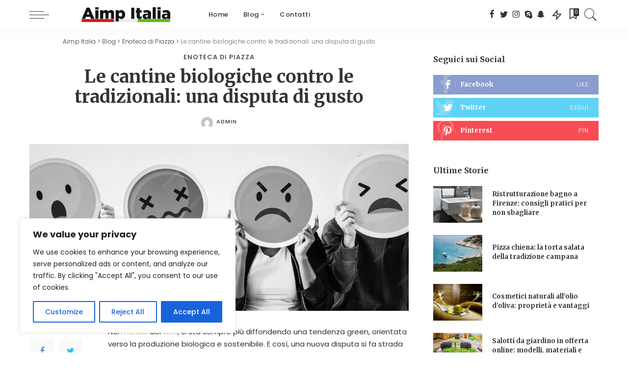

--- FILE ---
content_type: text/html; charset=UTF-8
request_url: https://aimpitalia.it/le-cantine-biologiche-contro-le-tradizionali-una-disputa-di-gusto/
body_size: 149293
content:
<!DOCTYPE html>
<html lang="it-IT">
<head>
    <meta charset="UTF-8">
    <meta http-equiv="X-UA-Compatible" content="IE=edge">
    <meta name="viewport" content="width=device-width, initial-scale=1">
    <link rel="profile" href="https://gmpg.org/xfn/11">
	<meta name='robots' content='index, follow, max-image-preview:large, max-snippet:-1, max-video-preview:-1' />

	<!-- This site is optimized with the Yoast SEO plugin v23.6 - https://yoast.com/wordpress/plugins/seo/ -->
	<title>Le cantine biologiche contro le tradizionali: una disputa di gusto - Aimp Italia</title>
	<meta name="description" content="Scopri le ragioni dietro la disputa di gusto tra cantine biologiche e tradizionali. Approfondisci le differenze e scegli il vino che fa per te." />
	<link rel="preconnect" href="https://fonts.gstatic.com" crossorigin><link rel="preload" as="style" onload="this.onload=null;this.rel='stylesheet'" href="https://fonts.googleapis.com/css?family=Poppins%3A100%2C200%2C300%2C400%2C500%2C600%2C700%2C800%2C900%2C100italic%2C200italic%2C300italic%2C400italic%2C500italic%2C600italic%2C700italic%2C800italic%2C900italic%7CMerriweather%3A700%2C400%7CMontserrat%3A500&amp;display=swap" crossorigin><noscript><link rel="stylesheet" href="https://fonts.googleapis.com/css?family=Poppins%3A100%2C200%2C300%2C400%2C500%2C600%2C700%2C800%2C900%2C100italic%2C200italic%2C300italic%2C400italic%2C500italic%2C600italic%2C700italic%2C800italic%2C900italic%7CMerriweather%3A700%2C400%7CMontserrat%3A500&amp;display=swap"></noscript><link rel="canonical" href="https://aimpitalia.it/le-cantine-biologiche-contro-le-tradizionali-una-disputa-di-gusto/" />
	<meta property="og:locale" content="it_IT" />
	<meta property="og:type" content="article" />
	<meta property="og:title" content="Le cantine biologiche contro le tradizionali: una disputa di gusto - Aimp Italia" />
	<meta property="og:description" content="Scopri le ragioni dietro la disputa di gusto tra cantine biologiche e tradizionali. Approfondisci le differenze e scegli il vino che fa per te." />
	<meta property="og:url" content="https://aimpitalia.it/le-cantine-biologiche-contro-le-tradizionali-una-disputa-di-gusto/" />
	<meta property="og:site_name" content="Aimp Italia" />
	<meta property="article:published_time" content="2023-09-18T10:47:44+00:00" />
	<meta property="article:modified_time" content="2023-09-18T10:47:45+00:00" />
	<meta property="og:image" content="https://img.freepik.com/free-photo/diverse-people-holding-emoji-icons_53876-146147.jpg?w=1380&t=st=1695033739~exp=1695034339~hmac=2d86abb3842c5bc7136d054e33165f25b6a8dfb5596672d59dd111e84afcd67a" />
	<meta name="author" content="admin" />
	<meta name="twitter:card" content="summary_large_image" />
	<meta name="twitter:image" content="https://img.freepik.com/free-photo/diverse-people-holding-emoji-icons_53876-146147.jpg?w=1380&t=st=1695033739~exp=1695034339~hmac=2d86abb3842c5bc7136d054e33165f25b6a8dfb5596672d59dd111e84afcd67a" />
	<meta name="twitter:label1" content="Scritto da" />
	<meta name="twitter:data1" content="admin" />
	<meta name="twitter:label2" content="Tempo di lettura stimato" />
	<meta name="twitter:data2" content="4 minuti" />
	<script type="application/ld+json" class="yoast-schema-graph">{"@context":"https://schema.org","@graph":[{"@type":"Article","@id":"https://aimpitalia.it/le-cantine-biologiche-contro-le-tradizionali-una-disputa-di-gusto/#article","isPartOf":{"@id":"https://aimpitalia.it/le-cantine-biologiche-contro-le-tradizionali-una-disputa-di-gusto/"},"author":{"name":"admin","@id":"https://aimpitalia.it/#/schema/person/9ca1d16bb3bd998b1fea001aaa246a69"},"headline":"Le cantine biologiche contro le tradizionali: una disputa di gusto","datePublished":"2023-09-18T10:47:44+00:00","dateModified":"2023-09-18T10:47:45+00:00","mainEntityOfPage":{"@id":"https://aimpitalia.it/le-cantine-biologiche-contro-le-tradizionali-una-disputa-di-gusto/"},"wordCount":659,"publisher":{"@id":"https://aimpitalia.it/#organization"},"image":["https://img.freepik.com/free-photo/diverse-people-holding-emoji-icons_53876-146147.jpg?w=1380&t=st=1695033739~exp=1695034339~hmac=2d86abb3842c5bc7136d054e33165f25b6a8dfb5596672d59dd111e84afcd67a"],"thumbnailUrl":"https://img.freepik.com/free-photo/diverse-people-holding-emoji-icons_53876-146147.jpg?w=1380&t=st=1695033739~exp=1695034339~hmac=2d86abb3842c5bc7136d054e33165f25b6a8dfb5596672d59dd111e84afcd67a","articleSection":["Enoteca di Piazza"],"inLanguage":"it-IT"},{"@type":"WebPage","@id":"https://aimpitalia.it/le-cantine-biologiche-contro-le-tradizionali-una-disputa-di-gusto/","url":"https://aimpitalia.it/le-cantine-biologiche-contro-le-tradizionali-una-disputa-di-gusto/","name":"Le cantine biologiche contro le tradizionali: una disputa di gusto - Aimp Italia","isPartOf":{"@id":"https://aimpitalia.it/#website"},"primaryImageOfPage":"https://img.freepik.com/free-photo/diverse-people-holding-emoji-icons_53876-146147.jpg?w=1380&t=st=1695033739~exp=1695034339~hmac=2d86abb3842c5bc7136d054e33165f25b6a8dfb5596672d59dd111e84afcd67a","image":["https://img.freepik.com/free-photo/diverse-people-holding-emoji-icons_53876-146147.jpg?w=1380&t=st=1695033739~exp=1695034339~hmac=2d86abb3842c5bc7136d054e33165f25b6a8dfb5596672d59dd111e84afcd67a"],"thumbnailUrl":"https://img.freepik.com/free-photo/diverse-people-holding-emoji-icons_53876-146147.jpg?w=1380&t=st=1695033739~exp=1695034339~hmac=2d86abb3842c5bc7136d054e33165f25b6a8dfb5596672d59dd111e84afcd67a","datePublished":"2023-09-18T10:47:44+00:00","dateModified":"2023-09-18T10:47:45+00:00","description":"Scopri le ragioni dietro la disputa di gusto tra cantine biologiche e tradizionali. Approfondisci le differenze e scegli il vino che fa per te.","breadcrumb":{"@id":"https://aimpitalia.it/le-cantine-biologiche-contro-le-tradizionali-una-disputa-di-gusto/#breadcrumb"},"inLanguage":"it-IT","potentialAction":[{"@type":"ReadAction","target":["https://aimpitalia.it/le-cantine-biologiche-contro-le-tradizionali-una-disputa-di-gusto/"]}]},{"@type":"ImageObject","inLanguage":"it-IT","@id":"https://aimpitalia.it/le-cantine-biologiche-contro-le-tradizionali-una-disputa-di-gusto/#primaryimage","url":"https://img.freepik.com/free-photo/diverse-people-holding-emoji-icons_53876-146147.jpg?w=1380&t=st=1695033739~exp=1695034339~hmac=2d86abb3842c5bc7136d054e33165f25b6a8dfb5596672d59dd111e84afcd67a","contentUrl":"https://img.freepik.com/free-photo/diverse-people-holding-emoji-icons_53876-146147.jpg?w=1380&t=st=1695033739~exp=1695034339~hmac=2d86abb3842c5bc7136d054e33165f25b6a8dfb5596672d59dd111e84afcd67a","width":"1380","height":"609"},{"@type":"BreadcrumbList","@id":"https://aimpitalia.it/le-cantine-biologiche-contro-le-tradizionali-una-disputa-di-gusto/#breadcrumb","itemListElement":[{"@type":"ListItem","position":1,"name":"Home","item":"https://aimpitalia.it/"},{"@type":"ListItem","position":2,"name":"Blog","item":"https://aimpitalia.it/blog/"},{"@type":"ListItem","position":3,"name":"Le cantine biologiche contro le tradizionali: una disputa di gusto"}]},{"@type":"WebSite","@id":"https://aimpitalia.it/#website","url":"https://aimpitalia.it/","name":"Aimp Italia","description":"","publisher":{"@id":"https://aimpitalia.it/#organization"},"potentialAction":[{"@type":"SearchAction","target":{"@type":"EntryPoint","urlTemplate":"https://aimpitalia.it/?s={search_term_string}"},"query-input":{"@type":"PropertyValueSpecification","valueRequired":true,"valueName":"search_term_string"}}],"inLanguage":"it-IT"},{"@type":"Organization","@id":"https://aimpitalia.it/#organization","name":"Aimp Italia","url":"https://aimpitalia.it/","logo":{"@type":"ImageObject","inLanguage":"it-IT","@id":"https://aimpitalia.it/#/schema/logo/image/","url":"https://aimpitalia.it/wp-content/uploads/2020/11/aimpitalia.png","contentUrl":"https://aimpitalia.it/wp-content/uploads/2020/11/aimpitalia.png","width":733,"height":160,"caption":"Aimp Italia"},"image":{"@id":"https://aimpitalia.it/#/schema/logo/image/"}},{"@type":"Person","@id":"https://aimpitalia.it/#/schema/person/9ca1d16bb3bd998b1fea001aaa246a69","name":"admin","image":{"@type":"ImageObject","inLanguage":"it-IT","@id":"https://aimpitalia.it/#/schema/person/image/","url":"https://secure.gravatar.com/avatar/67513264f21ed6704b5fb703b0272bbf?s=96&d=mm&r=g","contentUrl":"https://secure.gravatar.com/avatar/67513264f21ed6704b5fb703b0272bbf?s=96&d=mm&r=g","caption":"admin"},"sameAs":["https://aimpitalia.it"],"url":"https://aimpitalia.it/author/virgiliovarone_vhhnq0ke/"}]}</script>
	<!-- / Yoast SEO plugin. -->


<link rel='dns-prefetch' href='//fonts.googleapis.com' />
<link rel="alternate" type="application/rss+xml" title="Aimp Italia &raquo; Feed" href="https://aimpitalia.it/feed/" />
<link rel="alternate" type="application/rss+xml" title="Aimp Italia &raquo; Feed dei commenti" href="https://aimpitalia.it/comments/feed/" />
<link rel="alternate" type="application/rss+xml" title="Aimp Italia &raquo; Le cantine biologiche contro le tradizionali: una disputa di gusto Feed dei commenti" href="https://aimpitalia.it/le-cantine-biologiche-contro-le-tradizionali-una-disputa-di-gusto/feed/" />
            <link rel="pingback" href="https://aimpitalia.it/xmlrpc.php"/>
		<script type="application/ld+json">{"@context":"https://schema.org","@type":"Organization","legalName":"Aimp Italia","url":"https://aimpitalia.it/","logo":"https://aimpitalia.it/wp-content/uploads/2020/11/aimpitalia.png"}</script>
<script>
window._wpemojiSettings = {"baseUrl":"https:\/\/s.w.org\/images\/core\/emoji\/15.0.3\/72x72\/","ext":".png","svgUrl":"https:\/\/s.w.org\/images\/core\/emoji\/15.0.3\/svg\/","svgExt":".svg","source":{"concatemoji":"https:\/\/aimpitalia.it\/wp-includes\/js\/wp-emoji-release.min.js?ver=6.6.4"}};
/*! This file is auto-generated */
!function(i,n){var o,s,e;function c(e){try{var t={supportTests:e,timestamp:(new Date).valueOf()};sessionStorage.setItem(o,JSON.stringify(t))}catch(e){}}function p(e,t,n){e.clearRect(0,0,e.canvas.width,e.canvas.height),e.fillText(t,0,0);var t=new Uint32Array(e.getImageData(0,0,e.canvas.width,e.canvas.height).data),r=(e.clearRect(0,0,e.canvas.width,e.canvas.height),e.fillText(n,0,0),new Uint32Array(e.getImageData(0,0,e.canvas.width,e.canvas.height).data));return t.every(function(e,t){return e===r[t]})}function u(e,t,n){switch(t){case"flag":return n(e,"\ud83c\udff3\ufe0f\u200d\u26a7\ufe0f","\ud83c\udff3\ufe0f\u200b\u26a7\ufe0f")?!1:!n(e,"\ud83c\uddfa\ud83c\uddf3","\ud83c\uddfa\u200b\ud83c\uddf3")&&!n(e,"\ud83c\udff4\udb40\udc67\udb40\udc62\udb40\udc65\udb40\udc6e\udb40\udc67\udb40\udc7f","\ud83c\udff4\u200b\udb40\udc67\u200b\udb40\udc62\u200b\udb40\udc65\u200b\udb40\udc6e\u200b\udb40\udc67\u200b\udb40\udc7f");case"emoji":return!n(e,"\ud83d\udc26\u200d\u2b1b","\ud83d\udc26\u200b\u2b1b")}return!1}function f(e,t,n){var r="undefined"!=typeof WorkerGlobalScope&&self instanceof WorkerGlobalScope?new OffscreenCanvas(300,150):i.createElement("canvas"),a=r.getContext("2d",{willReadFrequently:!0}),o=(a.textBaseline="top",a.font="600 32px Arial",{});return e.forEach(function(e){o[e]=t(a,e,n)}),o}function t(e){var t=i.createElement("script");t.src=e,t.defer=!0,i.head.appendChild(t)}"undefined"!=typeof Promise&&(o="wpEmojiSettingsSupports",s=["flag","emoji"],n.supports={everything:!0,everythingExceptFlag:!0},e=new Promise(function(e){i.addEventListener("DOMContentLoaded",e,{once:!0})}),new Promise(function(t){var n=function(){try{var e=JSON.parse(sessionStorage.getItem(o));if("object"==typeof e&&"number"==typeof e.timestamp&&(new Date).valueOf()<e.timestamp+604800&&"object"==typeof e.supportTests)return e.supportTests}catch(e){}return null}();if(!n){if("undefined"!=typeof Worker&&"undefined"!=typeof OffscreenCanvas&&"undefined"!=typeof URL&&URL.createObjectURL&&"undefined"!=typeof Blob)try{var e="postMessage("+f.toString()+"("+[JSON.stringify(s),u.toString(),p.toString()].join(",")+"));",r=new Blob([e],{type:"text/javascript"}),a=new Worker(URL.createObjectURL(r),{name:"wpTestEmojiSupports"});return void(a.onmessage=function(e){c(n=e.data),a.terminate(),t(n)})}catch(e){}c(n=f(s,u,p))}t(n)}).then(function(e){for(var t in e)n.supports[t]=e[t],n.supports.everything=n.supports.everything&&n.supports[t],"flag"!==t&&(n.supports.everythingExceptFlag=n.supports.everythingExceptFlag&&n.supports[t]);n.supports.everythingExceptFlag=n.supports.everythingExceptFlag&&!n.supports.flag,n.DOMReady=!1,n.readyCallback=function(){n.DOMReady=!0}}).then(function(){return e}).then(function(){var e;n.supports.everything||(n.readyCallback(),(e=n.source||{}).concatemoji?t(e.concatemoji):e.wpemoji&&e.twemoji&&(t(e.twemoji),t(e.wpemoji)))}))}((window,document),window._wpemojiSettings);
</script>
<style id='wp-emoji-styles-inline-css'>

	img.wp-smiley, img.emoji {
		display: inline !important;
		border: none !important;
		box-shadow: none !important;
		height: 1em !important;
		width: 1em !important;
		margin: 0 0.07em !important;
		vertical-align: -0.1em !important;
		background: none !important;
		padding: 0 !important;
	}
</style>
<link rel='stylesheet' id='wp-block-library-css' href='https://aimpitalia.it/wp-includes/css/dist/block-library/style.min.css?ver=6.6.4' media='all' />
<style id='classic-theme-styles-inline-css'>
/*! This file is auto-generated */
.wp-block-button__link{color:#fff;background-color:#32373c;border-radius:9999px;box-shadow:none;text-decoration:none;padding:calc(.667em + 2px) calc(1.333em + 2px);font-size:1.125em}.wp-block-file__button{background:#32373c;color:#fff;text-decoration:none}
</style>
<style id='global-styles-inline-css'>
:root{--wp--preset--aspect-ratio--square: 1;--wp--preset--aspect-ratio--4-3: 4/3;--wp--preset--aspect-ratio--3-4: 3/4;--wp--preset--aspect-ratio--3-2: 3/2;--wp--preset--aspect-ratio--2-3: 2/3;--wp--preset--aspect-ratio--16-9: 16/9;--wp--preset--aspect-ratio--9-16: 9/16;--wp--preset--color--black: #000000;--wp--preset--color--cyan-bluish-gray: #abb8c3;--wp--preset--color--white: #ffffff;--wp--preset--color--pale-pink: #f78da7;--wp--preset--color--vivid-red: #cf2e2e;--wp--preset--color--luminous-vivid-orange: #ff6900;--wp--preset--color--luminous-vivid-amber: #fcb900;--wp--preset--color--light-green-cyan: #7bdcb5;--wp--preset--color--vivid-green-cyan: #00d084;--wp--preset--color--pale-cyan-blue: #8ed1fc;--wp--preset--color--vivid-cyan-blue: #0693e3;--wp--preset--color--vivid-purple: #9b51e0;--wp--preset--gradient--vivid-cyan-blue-to-vivid-purple: linear-gradient(135deg,rgba(6,147,227,1) 0%,rgb(155,81,224) 100%);--wp--preset--gradient--light-green-cyan-to-vivid-green-cyan: linear-gradient(135deg,rgb(122,220,180) 0%,rgb(0,208,130) 100%);--wp--preset--gradient--luminous-vivid-amber-to-luminous-vivid-orange: linear-gradient(135deg,rgba(252,185,0,1) 0%,rgba(255,105,0,1) 100%);--wp--preset--gradient--luminous-vivid-orange-to-vivid-red: linear-gradient(135deg,rgba(255,105,0,1) 0%,rgb(207,46,46) 100%);--wp--preset--gradient--very-light-gray-to-cyan-bluish-gray: linear-gradient(135deg,rgb(238,238,238) 0%,rgb(169,184,195) 100%);--wp--preset--gradient--cool-to-warm-spectrum: linear-gradient(135deg,rgb(74,234,220) 0%,rgb(151,120,209) 20%,rgb(207,42,186) 40%,rgb(238,44,130) 60%,rgb(251,105,98) 80%,rgb(254,248,76) 100%);--wp--preset--gradient--blush-light-purple: linear-gradient(135deg,rgb(255,206,236) 0%,rgb(152,150,240) 100%);--wp--preset--gradient--blush-bordeaux: linear-gradient(135deg,rgb(254,205,165) 0%,rgb(254,45,45) 50%,rgb(107,0,62) 100%);--wp--preset--gradient--luminous-dusk: linear-gradient(135deg,rgb(255,203,112) 0%,rgb(199,81,192) 50%,rgb(65,88,208) 100%);--wp--preset--gradient--pale-ocean: linear-gradient(135deg,rgb(255,245,203) 0%,rgb(182,227,212) 50%,rgb(51,167,181) 100%);--wp--preset--gradient--electric-grass: linear-gradient(135deg,rgb(202,248,128) 0%,rgb(113,206,126) 100%);--wp--preset--gradient--midnight: linear-gradient(135deg,rgb(2,3,129) 0%,rgb(40,116,252) 100%);--wp--preset--font-size--small: 13px;--wp--preset--font-size--medium: 20px;--wp--preset--font-size--large: 36px;--wp--preset--font-size--x-large: 42px;--wp--preset--spacing--20: 0.44rem;--wp--preset--spacing--30: 0.67rem;--wp--preset--spacing--40: 1rem;--wp--preset--spacing--50: 1.5rem;--wp--preset--spacing--60: 2.25rem;--wp--preset--spacing--70: 3.38rem;--wp--preset--spacing--80: 5.06rem;--wp--preset--shadow--natural: 6px 6px 9px rgba(0, 0, 0, 0.2);--wp--preset--shadow--deep: 12px 12px 50px rgba(0, 0, 0, 0.4);--wp--preset--shadow--sharp: 6px 6px 0px rgba(0, 0, 0, 0.2);--wp--preset--shadow--outlined: 6px 6px 0px -3px rgba(255, 255, 255, 1), 6px 6px rgba(0, 0, 0, 1);--wp--preset--shadow--crisp: 6px 6px 0px rgba(0, 0, 0, 1);}:where(.is-layout-flex){gap: 0.5em;}:where(.is-layout-grid){gap: 0.5em;}body .is-layout-flex{display: flex;}.is-layout-flex{flex-wrap: wrap;align-items: center;}.is-layout-flex > :is(*, div){margin: 0;}body .is-layout-grid{display: grid;}.is-layout-grid > :is(*, div){margin: 0;}:where(.wp-block-columns.is-layout-flex){gap: 2em;}:where(.wp-block-columns.is-layout-grid){gap: 2em;}:where(.wp-block-post-template.is-layout-flex){gap: 1.25em;}:where(.wp-block-post-template.is-layout-grid){gap: 1.25em;}.has-black-color{color: var(--wp--preset--color--black) !important;}.has-cyan-bluish-gray-color{color: var(--wp--preset--color--cyan-bluish-gray) !important;}.has-white-color{color: var(--wp--preset--color--white) !important;}.has-pale-pink-color{color: var(--wp--preset--color--pale-pink) !important;}.has-vivid-red-color{color: var(--wp--preset--color--vivid-red) !important;}.has-luminous-vivid-orange-color{color: var(--wp--preset--color--luminous-vivid-orange) !important;}.has-luminous-vivid-amber-color{color: var(--wp--preset--color--luminous-vivid-amber) !important;}.has-light-green-cyan-color{color: var(--wp--preset--color--light-green-cyan) !important;}.has-vivid-green-cyan-color{color: var(--wp--preset--color--vivid-green-cyan) !important;}.has-pale-cyan-blue-color{color: var(--wp--preset--color--pale-cyan-blue) !important;}.has-vivid-cyan-blue-color{color: var(--wp--preset--color--vivid-cyan-blue) !important;}.has-vivid-purple-color{color: var(--wp--preset--color--vivid-purple) !important;}.has-black-background-color{background-color: var(--wp--preset--color--black) !important;}.has-cyan-bluish-gray-background-color{background-color: var(--wp--preset--color--cyan-bluish-gray) !important;}.has-white-background-color{background-color: var(--wp--preset--color--white) !important;}.has-pale-pink-background-color{background-color: var(--wp--preset--color--pale-pink) !important;}.has-vivid-red-background-color{background-color: var(--wp--preset--color--vivid-red) !important;}.has-luminous-vivid-orange-background-color{background-color: var(--wp--preset--color--luminous-vivid-orange) !important;}.has-luminous-vivid-amber-background-color{background-color: var(--wp--preset--color--luminous-vivid-amber) !important;}.has-light-green-cyan-background-color{background-color: var(--wp--preset--color--light-green-cyan) !important;}.has-vivid-green-cyan-background-color{background-color: var(--wp--preset--color--vivid-green-cyan) !important;}.has-pale-cyan-blue-background-color{background-color: var(--wp--preset--color--pale-cyan-blue) !important;}.has-vivid-cyan-blue-background-color{background-color: var(--wp--preset--color--vivid-cyan-blue) !important;}.has-vivid-purple-background-color{background-color: var(--wp--preset--color--vivid-purple) !important;}.has-black-border-color{border-color: var(--wp--preset--color--black) !important;}.has-cyan-bluish-gray-border-color{border-color: var(--wp--preset--color--cyan-bluish-gray) !important;}.has-white-border-color{border-color: var(--wp--preset--color--white) !important;}.has-pale-pink-border-color{border-color: var(--wp--preset--color--pale-pink) !important;}.has-vivid-red-border-color{border-color: var(--wp--preset--color--vivid-red) !important;}.has-luminous-vivid-orange-border-color{border-color: var(--wp--preset--color--luminous-vivid-orange) !important;}.has-luminous-vivid-amber-border-color{border-color: var(--wp--preset--color--luminous-vivid-amber) !important;}.has-light-green-cyan-border-color{border-color: var(--wp--preset--color--light-green-cyan) !important;}.has-vivid-green-cyan-border-color{border-color: var(--wp--preset--color--vivid-green-cyan) !important;}.has-pale-cyan-blue-border-color{border-color: var(--wp--preset--color--pale-cyan-blue) !important;}.has-vivid-cyan-blue-border-color{border-color: var(--wp--preset--color--vivid-cyan-blue) !important;}.has-vivid-purple-border-color{border-color: var(--wp--preset--color--vivid-purple) !important;}.has-vivid-cyan-blue-to-vivid-purple-gradient-background{background: var(--wp--preset--gradient--vivid-cyan-blue-to-vivid-purple) !important;}.has-light-green-cyan-to-vivid-green-cyan-gradient-background{background: var(--wp--preset--gradient--light-green-cyan-to-vivid-green-cyan) !important;}.has-luminous-vivid-amber-to-luminous-vivid-orange-gradient-background{background: var(--wp--preset--gradient--luminous-vivid-amber-to-luminous-vivid-orange) !important;}.has-luminous-vivid-orange-to-vivid-red-gradient-background{background: var(--wp--preset--gradient--luminous-vivid-orange-to-vivid-red) !important;}.has-very-light-gray-to-cyan-bluish-gray-gradient-background{background: var(--wp--preset--gradient--very-light-gray-to-cyan-bluish-gray) !important;}.has-cool-to-warm-spectrum-gradient-background{background: var(--wp--preset--gradient--cool-to-warm-spectrum) !important;}.has-blush-light-purple-gradient-background{background: var(--wp--preset--gradient--blush-light-purple) !important;}.has-blush-bordeaux-gradient-background{background: var(--wp--preset--gradient--blush-bordeaux) !important;}.has-luminous-dusk-gradient-background{background: var(--wp--preset--gradient--luminous-dusk) !important;}.has-pale-ocean-gradient-background{background: var(--wp--preset--gradient--pale-ocean) !important;}.has-electric-grass-gradient-background{background: var(--wp--preset--gradient--electric-grass) !important;}.has-midnight-gradient-background{background: var(--wp--preset--gradient--midnight) !important;}.has-small-font-size{font-size: var(--wp--preset--font-size--small) !important;}.has-medium-font-size{font-size: var(--wp--preset--font-size--medium) !important;}.has-large-font-size{font-size: var(--wp--preset--font-size--large) !important;}.has-x-large-font-size{font-size: var(--wp--preset--font-size--x-large) !important;}
:where(.wp-block-post-template.is-layout-flex){gap: 1.25em;}:where(.wp-block-post-template.is-layout-grid){gap: 1.25em;}
:where(.wp-block-columns.is-layout-flex){gap: 2em;}:where(.wp-block-columns.is-layout-grid){gap: 2em;}
:root :where(.wp-block-pullquote){font-size: 1.5em;line-height: 1.6;}
</style>
<link rel='stylesheet' id='contact-form-7-css' href='https://aimpitalia.it/wp-content/plugins/contact-form-7/includes/css/styles.css?ver=5.9.8' media='all' />
<link rel='stylesheet' id='pixwell-elements-css' href='https://aimpitalia.it/wp-content/plugins/pixwell-core/lib/pixwell-elements/public/style.css?ver=1.0' media='all' />
<link rel='stylesheet' id='pixwell-main-css' href='https://aimpitalia.it/wp-content/themes/pixwell/assets/css/main.css?ver=10.6' media='all' />
<style id='pixwell-main-inline-css'>
html {font-family:Poppins;font-size:15px;}h1, .h1 {font-family:Merriweather;font-weight:700;}h2, .h2 {font-family:Merriweather;font-weight:700;}h3, .h3 {font-family:Merriweather;font-weight:700;}h4, .h4 {font-family:Merriweather;font-weight:400;}h5, .h5 {font-family:Merriweather;font-weight:700;}h6, .h6 {font-family:Merriweather;font-weight:700;}.single-tagline h6 {}.p-wrap .entry-summary, .twitter-content.entry-summary, .author-description, .rssSummary, .rb-sdesc {font-family:Poppins;font-size:12px;}.p-cat-info {font-family:Poppins;font-weight:500;text-transform:uppercase;font-size:13px;letter-spacing:1px;}.p-meta-info, .wp-block-latest-posts__post-date {font-family:Poppins;font-weight:300;text-transform:uppercase;font-size:11px;letter-spacing:1px;}.meta-info-author.meta-info-el {font-family:Poppins;font-weight:500;text-transform:uppercase;font-size:11px;}.breadcrumb {font-family:Poppins;font-weight:300;}.footer-menu-inner {}.topbar-wrap {}.topbar-menu-wrap {}.main-menu > li > a, .off-canvas-menu > li > a {font-family:Poppins;font-weight:500;font-size:13px;letter-spacing:.5px;}.main-menu .sub-menu:not(.sub-mega), .off-canvas-menu .sub-menu {font-family:Poppins;font-weight:400;font-size:12px;}.is-logo-text .logo-title {}.block-title, .block-header .block-title {font-family:Merriweather;font-weight:400;font-size:22px;}.ajax-quick-filter, .block-view-more {font-family:Poppins;font-weight:400;font-size:12px;}.widget-title, .widget .widget-title {font-family:Merriweather;font-weight:700;}body .widget.widget_nav_menu .menu-item {font-family:Poppins;font-weight:400;}body.boxed {background-color : #fafafa;background-repeat : no-repeat;background-size : cover;background-attachment : fixed;background-position : center center;}.header-6 .banner-wrap {}.footer-wrap:before {background-color : #fafafa;; content: ""; position: absolute; left: 0; top: 0; width: 100%; height: 100%;}.header-9 .banner-wrap { }.topline-wrap {height: 2px}.main-menu .sub-menu {}.main-menu > li.menu-item-has-children > .sub-menu:before {}[data-theme="dark"] .main-menu .sub-menu {}[data-theme="dark"] .main-menu > li.menu-item-has-children > .sub-menu:before {}.mobile-nav-inner {}.off-canvas-header { background-image: url("https://tf01.themeruby.com/work/wp-content/uploads/sites/12/2019/11/ls-image.jpg")}.off-canvas-wrap, .amp-canvas-wrap { background-color: #282828 !important; }a.off-canvas-logo img { max-height: 60px; }.navbar-border-holder {border-width: 2px; }:root {--g-color: #ebc160}.comment-content, .single-bottom-share a:nth-child(1) span, .single-bottom-share a:nth-child(2) span, p.logged-in-as, .rb-sdecs,.deal-module .deal-description, .author-description { font-size: 12; }.tipsy, .additional-meta, .sponsor-label, .sponsor-link, .entry-footer .tag-label,.box-nav .nav-label, .left-article-label, .share-label, .rss-date,.wp-block-latest-posts__post-date, .wp-block-latest-comments__comment-date,.image-caption, .wp-caption-text, .gallery-caption, .entry-content .wp-block-audio figcaption,.entry-content .wp-block-video figcaption, .entry-content .wp-block-image figcaption,.entry-content .wp-block-gallery .blocks-gallery-image figcaption,.entry-content .wp-block-gallery .blocks-gallery-item figcaption,.subscribe-content .desc, .follower-el .right-el, .author-job, .comment-metadata{ font-family: Poppins; }.tipsy, .additional-meta, .sponsor-label, .entry-footer .tag-label,.box-nav .nav-label, .left-article-label, .share-label, .rss-date,.wp-block-latest-posts__post-date, .wp-block-latest-comments__comment-date,.image-caption, .wp-caption-text, .gallery-caption, .entry-content .wp-block-audio figcaption,.entry-content .wp-block-video figcaption, .entry-content .wp-block-image figcaption,.entry-content .wp-block-gallery .blocks-gallery-image figcaption,.entry-content .wp-block-gallery .blocks-gallery-item figcaption,.subscribe-content .desc, .follower-el .right-el, .author-job, .comment-metadata{ font-weight: 300; }.tipsy, .additional-meta, .sponsor-label, .sponsor-link, .entry-footer .tag-label,.box-nav .nav-label, .left-article-label, .share-label, .rss-date,.wp-block-latest-posts__post-date, .wp-block-latest-comments__comment-date,.subscribe-content .desc, .author-job{ font-size: 11px; }.image-caption, .wp-caption-text, .gallery-caption, .entry-content .wp-block-audio figcaption,.entry-content .wp-block-video figcaption, .entry-content .wp-block-image figcaption,.entry-content .wp-block-gallery .blocks-gallery-image figcaption,.entry-content .wp-block-gallery .blocks-gallery-item figcaption,.comment-metadata, .follower-el .right-el{ font-size: 12px; }.tipsy, .additional-meta, .sponsor-label, .entry-footer .tag-label,.box-nav .nav-label, .left-article-label, .share-label, .rss-date,.wp-block-latest-posts__post-date, .wp-block-latest-comments__comment-date,.image-caption, .wp-caption-text, .gallery-caption, .entry-content .wp-block-audio figcaption,.entry-content .wp-block-video figcaption, .entry-content .wp-block-image figcaption,.entry-content .wp-block-gallery .blocks-gallery-image figcaption,.entry-content .wp-block-gallery .blocks-gallery-item figcaption,.subscribe-content .desc, .follower-el .right-el, .author-job, .comment-metadata{ letter-spacing: 1px; }.tipsy, .additional-meta, .sponsor-label, .entry-footer .tag-label,.box-nav .nav-label, .left-article-label, .share-label, .rss-date,.wp-block-latest-posts__post-date, .wp-block-latest-comments__comment-date,.image-caption, .wp-caption-text, .gallery-caption, .entry-content .wp-block-audio figcaption,.entry-content .wp-block-video figcaption, .entry-content .wp-block-image figcaption,.entry-content .wp-block-gallery .blocks-gallery-image figcaption,.entry-content .wp-block-gallery .blocks-gallery-item figcaption,.subscribe-content .desc, .follower-el .right-el, .author-job, .comment-metadata{ text-transform: uppercase; }.sponsor-link{ font-family: Poppins; }.sponsor-link{ font-weight: 500; }.sponsor-link{ text-transform: uppercase; }.entry-footer a, .tagcloud a, .entry-footer .source, .entry-footer .via-el{ font-family: Poppins; }.entry-footer a, .tagcloud a, .entry-footer .source, .entry-footer .via-el{ font-weight: 500; }.entry-footer a, .tagcloud a, .entry-footer .source, .entry-footer .via-el{ font-size: 13px !important; }.cat-info-el { letter-spacing: inherit; }.entry-footer a, .tagcloud a, .entry-footer .source, .entry-footer .via-el{ letter-spacing: 1px; }.entry-footer a, .tagcloud a, .entry-footer .source, .entry-footer .via-el{ text-transform: uppercase; }.p-link, .rb-cookie .cookie-accept, a.comment-reply-link, .comment-list .comment-reply-title small a,.banner-btn a, .headerstrip-btn a, input[type="submit"], button, .pagination-wrap, .cta-btn, .rb-btn{ font-family: Poppins; }.p-link, .rb-cookie .cookie-accept, a.comment-reply-link, .comment-list .comment-reply-title small a,.banner-btn a, .headerstrip-btn a, input[type="submit"], button, .pagination-wrap, .cta-btn, .rb-btn{ font-weight: 400; }select, textarea, input[type="text"], input[type="tel"], input[type="email"], input[type="url"],input[type="search"], input[type="number"]{ font-family: Poppins; }select, input[type="text"], input[type="tel"], input[type="email"], input[type="url"],input[type="search"], input[type="number"]{ font-size: 11px; }textarea{ font-size: 11px !important; }select, textarea, input[type="text"], input[type="tel"], input[type="email"], input[type="url"],input[type="search"], input[type="number"]{ font-weight: 400; }.widget_recent_comments .recentcomments > a:last-child,.wp-block-latest-comments__comment-link, .wp-block-latest-posts__list a,.widget_recent_entries li, .wp-block-quote *:not(cite), blockquote *:not(cite), .widget_rss li,.wp-block-latest-posts li, .wp-block-latest-comments__comment-link{ font-family: Merriweather; }.widget_recent_comments .recentcomments > a:last-child,.wp-block-latest-comments__comment-link, .wp-block-latest-posts__list a,.widget_recent_entries li, .wp-block-quote *:not(cite), blockquote *:not(cite), .widget_rss li,.wp-block-latest-posts li, .wp-block-latest-comments__comment-link{ font-weight: 700; } .widget_pages .page_item, .widget_meta li,.widget_categories .cat-item, .widget_archive li, .widget.widget_nav_menu .menu-item,.wp-block-archives-list li, .wp-block-categories-list li{ font-family: Poppins; }.widget_pages .page_item, .widget_meta li,.widget_categories .cat-item, .widget_archive li, .widget.widget_nav_menu .menu-item,.wp-block-archives-list li, .wp-block-categories-list li{ font-size: 12px; }.widget_pages .page_item, .widget_meta li,.widget_categories .cat-item, .widget_archive li, .widget.widget_nav_menu .menu-item,.wp-block-archives-list li, .wp-block-categories-list li{ font-weight: 400; }@media only screen and (max-width: 767px) {.entry-content { font-size: .90rem; }.p-wrap .entry-summary, .twitter-content.entry-summary, .element-desc, .subscribe-description, .rb-sdecs,.copyright-inner > *, .summary-content, .pros-cons-wrap ul li,.gallery-popup-content .image-popup-description > *{ font-size: .76rem; }}@media only screen and (max-width: 991px) {.block-header-2 .block-title, .block-header-5 .block-title { font-size: 18px; }}@media only screen and (max-width: 767px) {.block-header-2 .block-title, .block-header-5 .block-title { font-size: 16px; }}h1, .h1, h1.single-title {font-size: 36px; }h3, .h3 {font-size: 18px; }h4, .h4 {font-size: 16px; }@media only screen and (max-width: 1024px) {}@media only screen and (max-width: 991px) {}@media only screen and (max-width: 767px) {h1, .h1, h1.single-title {font-size: 22px; }h2, .h2 {font-size: 21px; }h3, .h3 {font-size: 17px; }h4, .h4 {font-size: 15px; }}
</style>

<script id="cookie-law-info-js-extra">
var _ckyConfig = {"_ipData":[],"_assetsURL":"https:\/\/aimpitalia.it\/wp-content\/plugins\/cookie-law-info\/lite\/frontend\/images\/","_publicURL":"https:\/\/aimpitalia.it","_expiry":"365","_categories":[{"name":"Necessary","slug":"necessary","isNecessary":true,"ccpaDoNotSell":true,"cookies":[],"active":true,"defaultConsent":{"gdpr":true,"ccpa":true}},{"name":"Functional","slug":"functional","isNecessary":false,"ccpaDoNotSell":true,"cookies":[],"active":true,"defaultConsent":{"gdpr":false,"ccpa":false}},{"name":"Analytics","slug":"analytics","isNecessary":false,"ccpaDoNotSell":true,"cookies":[],"active":true,"defaultConsent":{"gdpr":false,"ccpa":false}},{"name":"Performance","slug":"performance","isNecessary":false,"ccpaDoNotSell":true,"cookies":[],"active":true,"defaultConsent":{"gdpr":false,"ccpa":false}},{"name":"Advertisement","slug":"advertisement","isNecessary":false,"ccpaDoNotSell":true,"cookies":[],"active":true,"defaultConsent":{"gdpr":false,"ccpa":false}}],"_activeLaw":"gdpr","_rootDomain":"","_block":"1","_showBanner":"1","_bannerConfig":{"settings":{"type":"box","preferenceCenterType":"popup","position":"bottom-left","applicableLaw":"gdpr"},"behaviours":{"reloadBannerOnAccept":false,"loadAnalyticsByDefault":false,"animations":{"onLoad":"animate","onHide":"sticky"}},"config":{"revisitConsent":{"status":true,"tag":"revisit-consent","position":"bottom-left","meta":{"url":"#"},"styles":{"background-color":"#0056A7"},"elements":{"title":{"type":"text","tag":"revisit-consent-title","status":true,"styles":{"color":"#0056a7"}}}},"preferenceCenter":{"toggle":{"status":true,"tag":"detail-category-toggle","type":"toggle","states":{"active":{"styles":{"background-color":"#1863DC"}},"inactive":{"styles":{"background-color":"#D0D5D2"}}}}},"categoryPreview":{"status":false,"toggle":{"status":true,"tag":"detail-category-preview-toggle","type":"toggle","states":{"active":{"styles":{"background-color":"#1863DC"}},"inactive":{"styles":{"background-color":"#D0D5D2"}}}}},"videoPlaceholder":{"status":true,"styles":{"background-color":"#000000","border-color":"#000000","color":"#ffffff"}},"readMore":{"status":false,"tag":"readmore-button","type":"link","meta":{"noFollow":true,"newTab":true},"styles":{"color":"#1863DC","background-color":"transparent","border-color":"transparent"}},"auditTable":{"status":true},"optOption":{"status":true,"toggle":{"status":true,"tag":"optout-option-toggle","type":"toggle","states":{"active":{"styles":{"background-color":"#1863dc"}},"inactive":{"styles":{"background-color":"#FFFFFF"}}}}}}},"_version":"3.2.6","_logConsent":"1","_tags":[{"tag":"accept-button","styles":{"color":"#FFFFFF","background-color":"#1863DC","border-color":"#1863DC"}},{"tag":"reject-button","styles":{"color":"#1863DC","background-color":"transparent","border-color":"#1863DC"}},{"tag":"settings-button","styles":{"color":"#1863DC","background-color":"transparent","border-color":"#1863DC"}},{"tag":"readmore-button","styles":{"color":"#1863DC","background-color":"transparent","border-color":"transparent"}},{"tag":"donotsell-button","styles":{"color":"#1863DC","background-color":"transparent","border-color":"transparent"}},{"tag":"accept-button","styles":{"color":"#FFFFFF","background-color":"#1863DC","border-color":"#1863DC"}},{"tag":"revisit-consent","styles":{"background-color":"#0056A7"}}],"_shortCodes":[{"key":"cky_readmore","content":"<a href=\"#\" class=\"cky-policy\" aria-label=\"Cookie Policy\" target=\"_blank\" rel=\"noopener\" data-cky-tag=\"readmore-button\">Cookie Policy<\/a>","tag":"readmore-button","status":false,"attributes":{"rel":"nofollow","target":"_blank"}},{"key":"cky_show_desc","content":"<button class=\"cky-show-desc-btn\" data-cky-tag=\"show-desc-button\" aria-label=\"Show more\">Show more<\/button>","tag":"show-desc-button","status":true,"attributes":[]},{"key":"cky_hide_desc","content":"<button class=\"cky-show-desc-btn\" data-cky-tag=\"hide-desc-button\" aria-label=\"Show less\">Show less<\/button>","tag":"hide-desc-button","status":true,"attributes":[]},{"key":"cky_category_toggle_label","content":"[cky_{{status}}_category_label] [cky_preference_{{category_slug}}_title]","tag":"","status":true,"attributes":[]},{"key":"cky_enable_category_label","content":"Enable","tag":"","status":true,"attributes":[]},{"key":"cky_disable_category_label","content":"Disable","tag":"","status":true,"attributes":[]},{"key":"cky_video_placeholder","content":"<div class=\"video-placeholder-normal\" data-cky-tag=\"video-placeholder\" id=\"[UNIQUEID]\"><p class=\"video-placeholder-text-normal\" data-cky-tag=\"placeholder-title\">Please accept cookies to access this content<\/p><\/div>","tag":"","status":true,"attributes":[]},{"key":"cky_enable_optout_label","content":"Enable","tag":"","status":true,"attributes":[]},{"key":"cky_disable_optout_label","content":"Disable","tag":"","status":true,"attributes":[]},{"key":"cky_optout_toggle_label","content":"[cky_{{status}}_optout_label] [cky_optout_option_title]","tag":"","status":true,"attributes":[]},{"key":"cky_optout_option_title","content":"Do Not Sell or Share My Personal Information","tag":"","status":true,"attributes":[]},{"key":"cky_optout_close_label","content":"Close","tag":"","status":true,"attributes":[]}],"_rtl":"","_language":"en","_providersToBlock":[]};
var _ckyStyles = {"css":".cky-overlay{background: #000000; opacity: 0.4; position: fixed; top: 0; left: 0; width: 100%; height: 100%; z-index: 99999999;}.cky-hide{display: none;}.cky-btn-revisit-wrapper{display: flex; align-items: center; justify-content: center; background: #0056a7; width: 45px; height: 45px; border-radius: 50%; position: fixed; z-index: 999999; cursor: pointer;}.cky-revisit-bottom-left{bottom: 15px; left: 15px;}.cky-revisit-bottom-right{bottom: 15px; right: 15px;}.cky-btn-revisit-wrapper .cky-btn-revisit{display: flex; align-items: center; justify-content: center; background: none; border: none; cursor: pointer; position: relative; margin: 0; padding: 0;}.cky-btn-revisit-wrapper .cky-btn-revisit img{max-width: fit-content; margin: 0; height: 30px; width: 30px;}.cky-revisit-bottom-left:hover::before{content: attr(data-tooltip); position: absolute; background: #4e4b66; color: #ffffff; left: calc(100% + 7px); font-size: 12px; line-height: 16px; width: max-content; padding: 4px 8px; border-radius: 4px;}.cky-revisit-bottom-left:hover::after{position: absolute; content: \"\"; border: 5px solid transparent; left: calc(100% + 2px); border-left-width: 0; border-right-color: #4e4b66;}.cky-revisit-bottom-right:hover::before{content: attr(data-tooltip); position: absolute; background: #4e4b66; color: #ffffff; right: calc(100% + 7px); font-size: 12px; line-height: 16px; width: max-content; padding: 4px 8px; border-radius: 4px;}.cky-revisit-bottom-right:hover::after{position: absolute; content: \"\"; border: 5px solid transparent; right: calc(100% + 2px); border-right-width: 0; border-left-color: #4e4b66;}.cky-revisit-hide{display: none;}.cky-consent-container{position: fixed; width: 440px; box-sizing: border-box; z-index: 9999999; border-radius: 6px;}.cky-consent-container .cky-consent-bar{background: #ffffff; border: 1px solid; padding: 20px 26px; box-shadow: 0 -1px 10px 0 #acabab4d; border-radius: 6px;}.cky-box-bottom-left{bottom: 40px; left: 40px;}.cky-box-bottom-right{bottom: 40px; right: 40px;}.cky-box-top-left{top: 40px; left: 40px;}.cky-box-top-right{top: 40px; right: 40px;}.cky-custom-brand-logo-wrapper .cky-custom-brand-logo{width: 100px; height: auto; margin: 0 0 12px 0;}.cky-notice .cky-title{color: #212121; font-weight: 700; font-size: 18px; line-height: 24px; margin: 0 0 12px 0;}.cky-notice-des *,.cky-preference-content-wrapper *,.cky-accordion-header-des *,.cky-gpc-wrapper .cky-gpc-desc *{font-size: 14px;}.cky-notice-des{color: #212121; font-size: 14px; line-height: 24px; font-weight: 400;}.cky-notice-des img{height: 25px; width: 25px;}.cky-consent-bar .cky-notice-des p,.cky-gpc-wrapper .cky-gpc-desc p,.cky-preference-body-wrapper .cky-preference-content-wrapper p,.cky-accordion-header-wrapper .cky-accordion-header-des p,.cky-cookie-des-table li div:last-child p{color: inherit; margin-top: 0; overflow-wrap: break-word;}.cky-notice-des P:last-child,.cky-preference-content-wrapper p:last-child,.cky-cookie-des-table li div:last-child p:last-child,.cky-gpc-wrapper .cky-gpc-desc p:last-child{margin-bottom: 0;}.cky-notice-des a.cky-policy,.cky-notice-des button.cky-policy{font-size: 14px; color: #1863dc; white-space: nowrap; cursor: pointer; background: transparent; border: 1px solid; text-decoration: underline;}.cky-notice-des button.cky-policy{padding: 0;}.cky-notice-des a.cky-policy:focus-visible,.cky-notice-des button.cky-policy:focus-visible,.cky-preference-content-wrapper .cky-show-desc-btn:focus-visible,.cky-accordion-header .cky-accordion-btn:focus-visible,.cky-preference-header .cky-btn-close:focus-visible,.cky-switch input[type=\"checkbox\"]:focus-visible,.cky-footer-wrapper a:focus-visible,.cky-btn:focus-visible{outline: 2px solid #1863dc; outline-offset: 2px;}.cky-btn:focus:not(:focus-visible),.cky-accordion-header .cky-accordion-btn:focus:not(:focus-visible),.cky-preference-content-wrapper .cky-show-desc-btn:focus:not(:focus-visible),.cky-btn-revisit-wrapper .cky-btn-revisit:focus:not(:focus-visible),.cky-preference-header .cky-btn-close:focus:not(:focus-visible),.cky-consent-bar .cky-banner-btn-close:focus:not(:focus-visible){outline: 0;}button.cky-show-desc-btn:not(:hover):not(:active){color: #1863dc; background: transparent;}button.cky-accordion-btn:not(:hover):not(:active),button.cky-banner-btn-close:not(:hover):not(:active),button.cky-btn-revisit:not(:hover):not(:active),button.cky-btn-close:not(:hover):not(:active){background: transparent;}.cky-consent-bar button:hover,.cky-modal.cky-modal-open button:hover,.cky-consent-bar button:focus,.cky-modal.cky-modal-open button:focus{text-decoration: none;}.cky-notice-btn-wrapper{display: flex; justify-content: flex-start; align-items: center; flex-wrap: wrap; margin-top: 16px;}.cky-notice-btn-wrapper .cky-btn{text-shadow: none; box-shadow: none;}.cky-btn{flex: auto; max-width: 100%; font-size: 14px; font-family: inherit; line-height: 24px; padding: 8px; font-weight: 500; margin: 0 8px 0 0; border-radius: 2px; cursor: pointer; text-align: center; text-transform: none; min-height: 0;}.cky-btn:hover{opacity: 0.8;}.cky-btn-customize{color: #1863dc; background: transparent; border: 2px solid #1863dc;}.cky-btn-reject{color: #1863dc; background: transparent; border: 2px solid #1863dc;}.cky-btn-accept{background: #1863dc; color: #ffffff; border: 2px solid #1863dc;}.cky-btn:last-child{margin-right: 0;}@media (max-width: 576px){.cky-box-bottom-left{bottom: 0; left: 0;}.cky-box-bottom-right{bottom: 0; right: 0;}.cky-box-top-left{top: 0; left: 0;}.cky-box-top-right{top: 0; right: 0;}}@media (max-width: 440px){.cky-box-bottom-left, .cky-box-bottom-right, .cky-box-top-left, .cky-box-top-right{width: 100%; max-width: 100%;}.cky-consent-container .cky-consent-bar{padding: 20px 0;}.cky-custom-brand-logo-wrapper, .cky-notice .cky-title, .cky-notice-des, .cky-notice-btn-wrapper{padding: 0 24px;}.cky-notice-des{max-height: 40vh; overflow-y: scroll;}.cky-notice-btn-wrapper{flex-direction: column; margin-top: 0;}.cky-btn{width: 100%; margin: 10px 0 0 0;}.cky-notice-btn-wrapper .cky-btn-customize{order: 2;}.cky-notice-btn-wrapper .cky-btn-reject{order: 3;}.cky-notice-btn-wrapper .cky-btn-accept{order: 1; margin-top: 16px;}}@media (max-width: 352px){.cky-notice .cky-title{font-size: 16px;}.cky-notice-des *{font-size: 12px;}.cky-notice-des, .cky-btn{font-size: 12px;}}.cky-modal.cky-modal-open{display: flex; visibility: visible; -webkit-transform: translate(-50%, -50%); -moz-transform: translate(-50%, -50%); -ms-transform: translate(-50%, -50%); -o-transform: translate(-50%, -50%); transform: translate(-50%, -50%); top: 50%; left: 50%; transition: all 1s ease;}.cky-modal{box-shadow: 0 32px 68px rgba(0, 0, 0, 0.3); margin: 0 auto; position: fixed; max-width: 100%; background: #ffffff; top: 50%; box-sizing: border-box; border-radius: 6px; z-index: 999999999; color: #212121; -webkit-transform: translate(-50%, 100%); -moz-transform: translate(-50%, 100%); -ms-transform: translate(-50%, 100%); -o-transform: translate(-50%, 100%); transform: translate(-50%, 100%); visibility: hidden; transition: all 0s ease;}.cky-preference-center{max-height: 79vh; overflow: hidden; width: 845px; overflow: hidden; flex: 1 1 0; display: flex; flex-direction: column; border-radius: 6px;}.cky-preference-header{display: flex; align-items: center; justify-content: space-between; padding: 22px 24px; border-bottom: 1px solid;}.cky-preference-header .cky-preference-title{font-size: 18px; font-weight: 700; line-height: 24px;}.cky-preference-header .cky-btn-close{margin: 0; cursor: pointer; vertical-align: middle; padding: 0; background: none; border: none; width: auto; height: auto; min-height: 0; line-height: 0; text-shadow: none; box-shadow: none;}.cky-preference-header .cky-btn-close img{margin: 0; height: 10px; width: 10px;}.cky-preference-body-wrapper{padding: 0 24px; flex: 1; overflow: auto; box-sizing: border-box;}.cky-preference-content-wrapper,.cky-gpc-wrapper .cky-gpc-desc{font-size: 14px; line-height: 24px; font-weight: 400; padding: 12px 0;}.cky-preference-content-wrapper{border-bottom: 1px solid;}.cky-preference-content-wrapper img{height: 25px; width: 25px;}.cky-preference-content-wrapper .cky-show-desc-btn{font-size: 14px; font-family: inherit; color: #1863dc; text-decoration: none; line-height: 24px; padding: 0; margin: 0; white-space: nowrap; cursor: pointer; background: transparent; border-color: transparent; text-transform: none; min-height: 0; text-shadow: none; box-shadow: none;}.cky-accordion-wrapper{margin-bottom: 10px;}.cky-accordion{border-bottom: 1px solid;}.cky-accordion:last-child{border-bottom: none;}.cky-accordion .cky-accordion-item{display: flex; margin-top: 10px;}.cky-accordion .cky-accordion-body{display: none;}.cky-accordion.cky-accordion-active .cky-accordion-body{display: block; padding: 0 22px; margin-bottom: 16px;}.cky-accordion-header-wrapper{cursor: pointer; width: 100%;}.cky-accordion-item .cky-accordion-header{display: flex; justify-content: space-between; align-items: center;}.cky-accordion-header .cky-accordion-btn{font-size: 16px; font-family: inherit; color: #212121; line-height: 24px; background: none; border: none; font-weight: 700; padding: 0; margin: 0; cursor: pointer; text-transform: none; min-height: 0; text-shadow: none; box-shadow: none;}.cky-accordion-header .cky-always-active{color: #008000; font-weight: 600; line-height: 24px; font-size: 14px;}.cky-accordion-header-des{font-size: 14px; line-height: 24px; margin: 10px 0 16px 0;}.cky-accordion-chevron{margin-right: 22px; position: relative; cursor: pointer;}.cky-accordion-chevron-hide{display: none;}.cky-accordion .cky-accordion-chevron i::before{content: \"\"; position: absolute; border-right: 1.4px solid; border-bottom: 1.4px solid; border-color: inherit; height: 6px; width: 6px; -webkit-transform: rotate(-45deg); -moz-transform: rotate(-45deg); -ms-transform: rotate(-45deg); -o-transform: rotate(-45deg); transform: rotate(-45deg); transition: all 0.2s ease-in-out; top: 8px;}.cky-accordion.cky-accordion-active .cky-accordion-chevron i::before{-webkit-transform: rotate(45deg); -moz-transform: rotate(45deg); -ms-transform: rotate(45deg); -o-transform: rotate(45deg); transform: rotate(45deg);}.cky-audit-table{background: #f4f4f4; border-radius: 6px;}.cky-audit-table .cky-empty-cookies-text{color: inherit; font-size: 12px; line-height: 24px; margin: 0; padding: 10px;}.cky-audit-table .cky-cookie-des-table{font-size: 12px; line-height: 24px; font-weight: normal; padding: 15px 10px; border-bottom: 1px solid; border-bottom-color: inherit; margin: 0;}.cky-audit-table .cky-cookie-des-table:last-child{border-bottom: none;}.cky-audit-table .cky-cookie-des-table li{list-style-type: none; display: flex; padding: 3px 0;}.cky-audit-table .cky-cookie-des-table li:first-child{padding-top: 0;}.cky-cookie-des-table li div:first-child{width: 100px; font-weight: 600; word-break: break-word; word-wrap: break-word;}.cky-cookie-des-table li div:last-child{flex: 1; word-break: break-word; word-wrap: break-word; margin-left: 8px;}.cky-footer-shadow{display: block; width: 100%; height: 40px; background: linear-gradient(180deg, rgba(255, 255, 255, 0) 0%, #ffffff 100%); position: absolute; bottom: calc(100% - 1px);}.cky-footer-wrapper{position: relative;}.cky-prefrence-btn-wrapper{display: flex; flex-wrap: wrap; align-items: center; justify-content: center; padding: 22px 24px; border-top: 1px solid;}.cky-prefrence-btn-wrapper .cky-btn{flex: auto; max-width: 100%; text-shadow: none; box-shadow: none;}.cky-btn-preferences{color: #1863dc; background: transparent; border: 2px solid #1863dc;}.cky-preference-header,.cky-preference-body-wrapper,.cky-preference-content-wrapper,.cky-accordion-wrapper,.cky-accordion,.cky-accordion-wrapper,.cky-footer-wrapper,.cky-prefrence-btn-wrapper{border-color: inherit;}@media (max-width: 845px){.cky-modal{max-width: calc(100% - 16px);}}@media (max-width: 576px){.cky-modal{max-width: 100%;}.cky-preference-center{max-height: 100vh;}.cky-prefrence-btn-wrapper{flex-direction: column;}.cky-accordion.cky-accordion-active .cky-accordion-body{padding-right: 0;}.cky-prefrence-btn-wrapper .cky-btn{width: 100%; margin: 10px 0 0 0;}.cky-prefrence-btn-wrapper .cky-btn-reject{order: 3;}.cky-prefrence-btn-wrapper .cky-btn-accept{order: 1; margin-top: 0;}.cky-prefrence-btn-wrapper .cky-btn-preferences{order: 2;}}@media (max-width: 425px){.cky-accordion-chevron{margin-right: 15px;}.cky-notice-btn-wrapper{margin-top: 0;}.cky-accordion.cky-accordion-active .cky-accordion-body{padding: 0 15px;}}@media (max-width: 352px){.cky-preference-header .cky-preference-title{font-size: 16px;}.cky-preference-header{padding: 16px 24px;}.cky-preference-content-wrapper *, .cky-accordion-header-des *{font-size: 12px;}.cky-preference-content-wrapper, .cky-preference-content-wrapper .cky-show-more, .cky-accordion-header .cky-always-active, .cky-accordion-header-des, .cky-preference-content-wrapper .cky-show-desc-btn, .cky-notice-des a.cky-policy{font-size: 12px;}.cky-accordion-header .cky-accordion-btn{font-size: 14px;}}.cky-switch{display: flex;}.cky-switch input[type=\"checkbox\"]{position: relative; width: 44px; height: 24px; margin: 0; background: #d0d5d2; -webkit-appearance: none; border-radius: 50px; cursor: pointer; outline: 0; border: none; top: 0;}.cky-switch input[type=\"checkbox\"]:checked{background: #1863dc;}.cky-switch input[type=\"checkbox\"]:before{position: absolute; content: \"\"; height: 20px; width: 20px; left: 2px; bottom: 2px; border-radius: 50%; background-color: white; -webkit-transition: 0.4s; transition: 0.4s; margin: 0;}.cky-switch input[type=\"checkbox\"]:after{display: none;}.cky-switch input[type=\"checkbox\"]:checked:before{-webkit-transform: translateX(20px); -ms-transform: translateX(20px); transform: translateX(20px);}@media (max-width: 425px){.cky-switch input[type=\"checkbox\"]{width: 38px; height: 21px;}.cky-switch input[type=\"checkbox\"]:before{height: 17px; width: 17px;}.cky-switch input[type=\"checkbox\"]:checked:before{-webkit-transform: translateX(17px); -ms-transform: translateX(17px); transform: translateX(17px);}}.cky-consent-bar .cky-banner-btn-close{position: absolute; right: 9px; top: 5px; background: none; border: none; cursor: pointer; padding: 0; margin: 0; min-height: 0; line-height: 0; height: auto; width: auto; text-shadow: none; box-shadow: none;}.cky-consent-bar .cky-banner-btn-close img{height: 9px; width: 9px; margin: 0;}.cky-notice-group{font-size: 14px; line-height: 24px; font-weight: 400; color: #212121;}.cky-notice-btn-wrapper .cky-btn-do-not-sell{font-size: 14px; line-height: 24px; padding: 6px 0; margin: 0; font-weight: 500; background: none; border-radius: 2px; border: none; cursor: pointer; text-align: left; color: #1863dc; background: transparent; border-color: transparent; box-shadow: none; text-shadow: none;}.cky-consent-bar .cky-banner-btn-close:focus-visible,.cky-notice-btn-wrapper .cky-btn-do-not-sell:focus-visible,.cky-opt-out-btn-wrapper .cky-btn:focus-visible,.cky-opt-out-checkbox-wrapper input[type=\"checkbox\"].cky-opt-out-checkbox:focus-visible{outline: 2px solid #1863dc; outline-offset: 2px;}@media (max-width: 440px){.cky-consent-container{width: 100%;}}@media (max-width: 352px){.cky-notice-des a.cky-policy, .cky-notice-btn-wrapper .cky-btn-do-not-sell{font-size: 12px;}}.cky-opt-out-wrapper{padding: 12px 0;}.cky-opt-out-wrapper .cky-opt-out-checkbox-wrapper{display: flex; align-items: center;}.cky-opt-out-checkbox-wrapper .cky-opt-out-checkbox-label{font-size: 16px; font-weight: 700; line-height: 24px; margin: 0 0 0 12px; cursor: pointer;}.cky-opt-out-checkbox-wrapper input[type=\"checkbox\"].cky-opt-out-checkbox{background-color: #ffffff; border: 1px solid black; width: 20px; height: 18.5px; margin: 0; -webkit-appearance: none; position: relative; display: flex; align-items: center; justify-content: center; border-radius: 2px; cursor: pointer;}.cky-opt-out-checkbox-wrapper input[type=\"checkbox\"].cky-opt-out-checkbox:checked{background-color: #1863dc; border: none;}.cky-opt-out-checkbox-wrapper input[type=\"checkbox\"].cky-opt-out-checkbox:checked::after{left: 6px; bottom: 4px; width: 7px; height: 13px; border: solid #ffffff; border-width: 0 3px 3px 0; border-radius: 2px; -webkit-transform: rotate(45deg); -ms-transform: rotate(45deg); transform: rotate(45deg); content: \"\"; position: absolute; box-sizing: border-box;}.cky-opt-out-checkbox-wrapper.cky-disabled .cky-opt-out-checkbox-label,.cky-opt-out-checkbox-wrapper.cky-disabled input[type=\"checkbox\"].cky-opt-out-checkbox{cursor: no-drop;}.cky-gpc-wrapper{margin: 0 0 0 32px;}.cky-footer-wrapper .cky-opt-out-btn-wrapper{display: flex; flex-wrap: wrap; align-items: center; justify-content: center; padding: 22px 24px;}.cky-opt-out-btn-wrapper .cky-btn{flex: auto; max-width: 100%; text-shadow: none; box-shadow: none;}.cky-opt-out-btn-wrapper .cky-btn-cancel{border: 1px solid #dedfe0; background: transparent; color: #858585;}.cky-opt-out-btn-wrapper .cky-btn-confirm{background: #1863dc; color: #ffffff; border: 1px solid #1863dc;}@media (max-width: 352px){.cky-opt-out-checkbox-wrapper .cky-opt-out-checkbox-label{font-size: 14px;}.cky-gpc-wrapper .cky-gpc-desc, .cky-gpc-wrapper .cky-gpc-desc *{font-size: 12px;}.cky-opt-out-checkbox-wrapper input[type=\"checkbox\"].cky-opt-out-checkbox{width: 16px; height: 16px;}.cky-opt-out-checkbox-wrapper input[type=\"checkbox\"].cky-opt-out-checkbox:checked::after{left: 5px; bottom: 4px; width: 3px; height: 9px;}.cky-gpc-wrapper{margin: 0 0 0 28px;}}.video-placeholder-youtube{background-size: 100% 100%; background-position: center; background-repeat: no-repeat; background-color: #b2b0b059; position: relative; display: flex; align-items: center; justify-content: center; max-width: 100%;}.video-placeholder-text-youtube{text-align: center; align-items: center; padding: 10px 16px; background-color: #000000cc; color: #ffffff; border: 1px solid; border-radius: 2px; cursor: pointer;}.video-placeholder-normal{background-image: url(\"\/wp-content\/plugins\/cookie-law-info\/lite\/frontend\/images\/placeholder.svg\"); background-size: 80px; background-position: center; background-repeat: no-repeat; background-color: #b2b0b059; position: relative; display: flex; align-items: flex-end; justify-content: center; max-width: 100%;}.video-placeholder-text-normal{align-items: center; padding: 10px 16px; text-align: center; border: 1px solid; border-radius: 2px; cursor: pointer;}.cky-rtl{direction: rtl; text-align: right;}.cky-rtl .cky-banner-btn-close{left: 9px; right: auto;}.cky-rtl .cky-notice-btn-wrapper .cky-btn:last-child{margin-right: 8px;}.cky-rtl .cky-notice-btn-wrapper .cky-btn:first-child{margin-right: 0;}.cky-rtl .cky-notice-btn-wrapper{margin-left: 0; margin-right: 15px;}.cky-rtl .cky-prefrence-btn-wrapper .cky-btn{margin-right: 8px;}.cky-rtl .cky-prefrence-btn-wrapper .cky-btn:first-child{margin-right: 0;}.cky-rtl .cky-accordion .cky-accordion-chevron i::before{border: none; border-left: 1.4px solid; border-top: 1.4px solid; left: 12px;}.cky-rtl .cky-accordion.cky-accordion-active .cky-accordion-chevron i::before{-webkit-transform: rotate(-135deg); -moz-transform: rotate(-135deg); -ms-transform: rotate(-135deg); -o-transform: rotate(-135deg); transform: rotate(-135deg);}@media (max-width: 768px){.cky-rtl .cky-notice-btn-wrapper{margin-right: 0;}}@media (max-width: 576px){.cky-rtl .cky-notice-btn-wrapper .cky-btn:last-child{margin-right: 0;}.cky-rtl .cky-prefrence-btn-wrapper .cky-btn{margin-right: 0;}.cky-rtl .cky-accordion.cky-accordion-active .cky-accordion-body{padding: 0 22px 0 0;}}@media (max-width: 425px){.cky-rtl .cky-accordion.cky-accordion-active .cky-accordion-body{padding: 0 15px 0 0;}}.cky-rtl .cky-opt-out-btn-wrapper .cky-btn{margin-right: 12px;}.cky-rtl .cky-opt-out-btn-wrapper .cky-btn:first-child{margin-right: 0;}.cky-rtl .cky-opt-out-checkbox-wrapper .cky-opt-out-checkbox-label{margin: 0 12px 0 0;}"};
</script>
<script src="https://aimpitalia.it/wp-content/plugins/cookie-law-info/lite/frontend/js/script.min.js?ver=3.2.6" id="cookie-law-info-js"></script>
<script src="https://aimpitalia.it/wp-includes/js/jquery/jquery.min.js?ver=3.7.1" id="jquery-core-js"></script>
<script src="https://aimpitalia.it/wp-includes/js/jquery/jquery-migrate.min.js?ver=3.4.1" id="jquery-migrate-js"></script>
<!--[if lt IE 9]>
<script src="https://aimpitalia.it/wp-content/themes/pixwell/assets/js/html5shiv.min.js?ver=3.7.3" id="html5-js"></script>
<![endif]-->
<link rel="preload" href="https://aimpitalia.it/wp-content/themes/pixwell/assets/fonts/ruby-icon.ttf" as="font" type="font/ttf" crossorigin="anonymous"> <link rel="https://api.w.org/" href="https://aimpitalia.it/wp-json/" /><link rel="alternate" title="JSON" type="application/json" href="https://aimpitalia.it/wp-json/wp/v2/posts/1807" /><link rel="EditURI" type="application/rsd+xml" title="RSD" href="https://aimpitalia.it/xmlrpc.php?rsd" />
<meta name="generator" content="WordPress 6.6.4" />
<link rel='shortlink' href='https://aimpitalia.it/?p=1807' />
<link rel="alternate" title="oEmbed (JSON)" type="application/json+oembed" href="https://aimpitalia.it/wp-json/oembed/1.0/embed?url=https%3A%2F%2Faimpitalia.it%2Fle-cantine-biologiche-contro-le-tradizionali-una-disputa-di-gusto%2F" />
<link rel="alternate" title="oEmbed (XML)" type="text/xml+oembed" href="https://aimpitalia.it/wp-json/oembed/1.0/embed?url=https%3A%2F%2Faimpitalia.it%2Fle-cantine-biologiche-contro-le-tradizionali-una-disputa-di-gusto%2F&#038;format=xml" />
<style id="cky-style-inline">[data-cky-tag]{visibility:hidden;}</style><script type="application/ld+json">{"@context":"https://schema.org","@type":"WebSite","@id":"https://aimpitalia.it/#website","url":"https://aimpitalia.it/","name":"Aimp Italia","potentialAction":{"@type":"SearchAction","target":"https://aimpitalia.it/?s={search_term_string}","query-input":"required name=search_term_string"}}</script>
<!-- Analytics by WP Statistics v14.10.2 - https://wp-statistics.com/ -->
<meta name="generator" content="Elementor 3.24.6; features: additional_custom_breakpoints; settings: css_print_method-external, google_font-enabled, font_display-swap">
			<style>
				.e-con.e-parent:nth-of-type(n+4):not(.e-lazyloaded):not(.e-no-lazyload),
				.e-con.e-parent:nth-of-type(n+4):not(.e-lazyloaded):not(.e-no-lazyload) * {
					background-image: none !important;
				}
				@media screen and (max-height: 1024px) {
					.e-con.e-parent:nth-of-type(n+3):not(.e-lazyloaded):not(.e-no-lazyload),
					.e-con.e-parent:nth-of-type(n+3):not(.e-lazyloaded):not(.e-no-lazyload) * {
						background-image: none !important;
					}
				}
				@media screen and (max-height: 640px) {
					.e-con.e-parent:nth-of-type(n+2):not(.e-lazyloaded):not(.e-no-lazyload),
					.e-con.e-parent:nth-of-type(n+2):not(.e-lazyloaded):not(.e-no-lazyload) * {
						background-image: none !important;
					}
				}
			</style>
			<link rel="amphtml" href="https://aimpitalia.it/le-cantine-biologiche-contro-le-tradizionali-una-disputa-di-gusto/?amp">            <meta property="og:title" content="Le cantine biologiche contro le tradizionali: una disputa di gusto"/>
            <meta property="og:url" content="https://aimpitalia.it/le-cantine-biologiche-contro-le-tradizionali-una-disputa-di-gusto/"/>
            <meta property="og:site_name" content="Aimp Italia"/>
			                <meta property="og:image" content="https://img.freepik.com/free-photo/diverse-people-holding-emoji-icons_53876-146147.jpg?w=1380&t=st=1695033739~exp=1695034339~hmac=2d86abb3842c5bc7136d054e33165f25b6a8dfb5596672d59dd111e84afcd67a"/>
						                <meta property="og:type" content="article"/>
                <meta property="article:published_time" content="2023-09-18T10:47:44+00:00"/>
                <meta property="article:modified_time" content="2023-09-18T10:47:45+00:00"/>
                <meta name="author" content="admin"/>
                <meta name="twitter:card" content="summary_large_image"/>
                <meta name="twitter:creator" content="@#"/>
                <meta name="twitter:label1" content="Written by"/>
                <meta name="twitter:data1" content="admin"/>
				                <meta name="twitter:label2" content="Est. reading time"/>
                <meta name="twitter:data2" content="5 minutes"/>
			<script type="application/ld+json">{"@context":"http://schema.org","@type":"BreadcrumbList","itemListElement":[{"@type":"ListItem","position":4,"item":{"@id":"https://aimpitalia.it/le-cantine-biologiche-contro-le-tradizionali-una-disputa-di-gusto/","name":"Le cantine biologiche contro le tradizionali: una disputa di gusto"}},{"@type":"ListItem","position":3,"item":{"@id":"https://aimpitalia.it/category/enoteca-di-piazza/","name":"Enoteca di Piazza"}},{"@type":"ListItem","position":2,"item":{"@id":"https://aimpitalia.it/blog/","name":"Blog"}},{"@type":"ListItem","position":1,"item":{"@id":"https://aimpitalia.it","name":"Aimp Italia"}}]}</script>
</head>
<body class="post-template-default single single-post postid-1807 single-format-standard wp-embed-responsive elementor-default elementor-kit-208 is-single-1 is-single-hc sticky-nav smart-sticky is-tooltips is-backtop block-header-6 w-header-1 cat-icon-simple is-parallax-feat is-fmask mh-p-excerpt" data-theme="default">
<div id="site" class="site">
	        <aside id="off-canvas-section" class="off-canvas-wrap dark-style is-hidden">
            <div class="close-panel-wrap tooltips-n">
                <a href="#" id="off-canvas-close-btn" aria-label="Close Panel"><i class="btn-close"></i></a>
            </div>
            <div class="off-canvas-holder">
                                    <div class="off-canvas-header is-light-text">
                        <div class="header-inner">
                                                            <a href="https://aimpitalia.it/" class="off-canvas-logo">
                                    <img loading="lazy" src="https://aimpitalia.it/wp-content/uploads/2020/11/aimpitalia_b.png" alt="Aimp Italia" height="160" width="733" loading="lazy" decoding="async">
                                </a>
                                                        <aside class="inner-bottom">
                                                                    <div class="off-canvas-social">
                                        <a class="social-link-facebook" title="Facebook" aria-label="Facebook" href="#" target="_blank" rel="noopener nofollow"><i class="rbi rbi-facebook" aria-hidden="true"></i></a><a class="social-link-twitter" title="Twitter" aria-label="Twitter" href="#" target="_blank" rel="noopener nofollow"><i class="rbi rbi-twitter" aria-hidden="true"></i></a><a class="social-link-instagram" title="Instagram" aria-label="Instagram" href="#" target="_blank" rel="noopener nofollow"><i class="rbi rbi-instagram" aria-hidden="true"></i></a><a class="social-link-skype" title="Skype" aria-label="Skype" href="#" target="_blank" rel="noopener nofollow"><i class="rbi rbi-skype" aria-hidden="true"></i></a><a class="social-link-snapchat" title="SnapChat" aria-label="SnapChat" href="#" target="_blank" rel="noopener nofollow"><i class="rbi rbi-snapchat" aria-hidden="true"></i></a>                                    </div>
                                                                    <div class="inner-bottom-right">
                                        <aside class="bookmark-section">
	<a class="bookmark-link" href="https://aimpitalia.it/my-bookmarks/" title="Bookmarks" aria-label="Bookmarks">
		<span class="bookmark-icon"><i><svg class="svg-icon" aria-hidden="true" role="img" focusable="false" xmlns="http://www.w3.org/2000/svg" viewBox="0 0 512 512"><path fill="currentColor" d="M391.416,0H120.584c-17.778,0-32.242,14.464-32.242,32.242v460.413c0,7.016,3.798,13.477,9.924,16.895 c2.934,1.638,6.178,2.45,9.421,2.45c3.534,0,7.055-0.961,10.169-2.882l138.182-85.312l138.163,84.693 c5.971,3.669,13.458,3.817,19.564,0.387c6.107-3.418,9.892-9.872,9.892-16.875V32.242C423.657,14.464,409.194,0,391.416,0z  M384.967,457.453l-118.85-72.86c-6.229-3.817-14.07-3.798-20.28,0.032l-118.805,73.35V38.69h257.935V457.453z" /></svg></i><span class="bookmark-counter rb-counter">0</span></span>
	</a>
</aside>                                    </div>
                                                            </aside>
                        </div>
                    </div>
                                <div class="off-canvas-inner is-light-text">
                    <nav id="off-canvas-nav" class="off-canvas-nav">
                        <ul id="off-canvas-menu" class="off-canvas-menu rb-menu is-clicked"><li id="menu-item-177" class="menu-item menu-item-type-post_type menu-item-object-page menu-item-home menu-item-177"><a href="https://aimpitalia.it/"><span>Home</span></a></li>
<li id="menu-item-1347" class="menu-item menu-item-type-custom menu-item-object-custom menu-item-has-children menu-item-1347"><a><span>Blog</span></a>
<ul class="sub-menu">
	<li id="menu-item-194" class="menu-item menu-item-type-taxonomy menu-item-object-category menu-item-194"><a href="https://aimpitalia.it/category/animali/"><span>Animali</span></a></li>
	<li id="menu-item-195" class="menu-item menu-item-type-taxonomy menu-item-object-category menu-item-195"><a href="https://aimpitalia.it/category/artigianato/"><span>Artigianato</span></a></li>
	<li id="menu-item-196" class="menu-item menu-item-type-taxonomy menu-item-object-category menu-item-196"><a href="https://aimpitalia.it/category/benessere/"><span>Benessere</span></a></li>
	<li id="menu-item-197" class="menu-item menu-item-type-taxonomy menu-item-object-category menu-item-197"><a href="https://aimpitalia.it/category/business-tech/"><span>Business &amp; tech</span></a></li>
	<li id="menu-item-198" class="menu-item menu-item-type-taxonomy menu-item-object-category menu-item-198"><a href="https://aimpitalia.it/category/casa/"><span>Casa</span></a></li>
	<li id="menu-item-200" class="menu-item menu-item-type-taxonomy menu-item-object-category menu-item-200"><a href="https://aimpitalia.it/category/eventi/"><span>Eventi</span></a></li>
	<li id="menu-item-201" class="menu-item menu-item-type-taxonomy menu-item-object-category menu-item-201"><a href="https://aimpitalia.it/category/fai-da-te/"><span>Fai da te</span></a></li>
	<li id="menu-item-202" class="menu-item menu-item-type-taxonomy menu-item-object-category menu-item-202"><a href="https://aimpitalia.it/category/life-style/"><span>Lifestyle</span></a></li>
	<li id="menu-item-203" class="menu-item menu-item-type-taxonomy menu-item-object-category menu-item-203"><a href="https://aimpitalia.it/category/servizi/"><span>Servizi</span></a></li>
	<li id="menu-item-204" class="menu-item menu-item-type-taxonomy menu-item-object-category menu-item-204"><a href="https://aimpitalia.it/category/viaggiare/"><span>Viaggiare</span></a></li>
</ul>
</li>
<li id="menu-item-178" class="menu-item menu-item-type-post_type menu-item-object-page menu-item-178"><a href="https://aimpitalia.it/contact-us/"><span>Contatti</span></a></li>
</ul>                    </nav>
                                    </div>
            </div>
        </aside>
            <div class="site-outer">
        <div class="site-mask"></div>
		<header id="site-header" class="header-wrap header-1">
	<div class="navbar-outer">
		<div class="navbar-wrap">
				<aside id="mobile-navbar" class="mobile-navbar">
    <div class="mobile-nav-inner rb-p20-gutter">
                    <div class="m-nav-left">
                <a href="#" class="off-canvas-trigger btn-toggle-wrap btn-toggle-light" aria-label="menu trigger"><span class="btn-toggle"><span class="off-canvas-toggle"><span class="icon-toggle"></span></span></span></a>
            </div>
            <div class="m-nav-centered">
                	<aside class="logo-mobile-wrap is-logo-image">
		<a href="https://aimpitalia.it/" class="logo-mobile logo default">
			<img fetchpriority="high" height="160" width="733" src="https://aimpitalia.it/wp-content/uploads/2020/11/aimpitalia.png" alt="Aimp Italia">
		</a>
                    <a href="https://aimpitalia.it/" class="logo-mobile logo dark">
                <img fetchpriority="high" height="160" width="733" src="https://aimpitalia.it/wp-content/uploads/2020/11/aimpitalia.png" alt="Aimp Italia">
            </a>
        	</aside>
            </div>
            <div class="m-nav-right">
                                                                <div class="mobile-search">
	<a href="#" title="Search" aria-label="Search" class="search-icon nav-search-link"><i class="rbi rbi-search-light" aria-hidden="true"></i></a>
	<div class="navbar-search-popup header-lightbox">
		<div class="navbar-search-form"><form role="search" method="get" class="search-form" action="https://aimpitalia.it/">
				<label>
					<span class="screen-reader-text">Ricerca per:</span>
					<input type="search" class="search-field" placeholder="Cerca &hellip;" value="" name="s" />
				</label>
				<input type="submit" class="search-submit" value="Cerca" />
			</form></div>
	</div>
</div>
                            </div>
            </div>
</aside>
<aside id="mobile-sticky-nav" class="mobile-sticky-nav">
    <div class="mobile-navbar mobile-sticky-inner">
        <div class="mobile-nav-inner rb-p20-gutter">
                            <div class="m-nav-left">
                    <a href="#" class="off-canvas-trigger btn-toggle-wrap btn-toggle-light"><span class="btn-toggle"><span class="off-canvas-toggle"><span class="icon-toggle"></span></span></span></a>
                </div>
                <div class="m-nav-centered">
                    	<aside class="logo-mobile-wrap is-logo-image">
		<a href="https://aimpitalia.it/" class="logo-mobile logo default">
			<img fetchpriority="high" height="160" width="733" src="https://aimpitalia.it/wp-content/uploads/2020/11/aimpitalia.png" alt="Aimp Italia">
		</a>
                    <a href="https://aimpitalia.it/" class="logo-mobile logo dark">
                <img fetchpriority="high" height="160" width="733" src="https://aimpitalia.it/wp-content/uploads/2020/11/aimpitalia.png" alt="Aimp Italia">
            </a>
        	</aside>
                </div>
                <div class="m-nav-right">
                                                                                <div class="mobile-search">
	<a href="#" title="Search" aria-label="Search" class="search-icon nav-search-link"><i class="rbi rbi-search-light" aria-hidden="true"></i></a>
	<div class="navbar-search-popup header-lightbox">
		<div class="navbar-search-form"><form role="search" method="get" class="search-form" action="https://aimpitalia.it/">
				<label>
					<span class="screen-reader-text">Ricerca per:</span>
					<input type="search" class="search-field" placeholder="Cerca &hellip;" value="" name="s" />
				</label>
				<input type="submit" class="search-submit" value="Cerca" />
			</form></div>
	</div>
</div>
                                    </div>
                    </div>
    </div>
</aside>
			<div class="rbc-container navbar-holder is-main-nav">
				<div class="navbar-inner rb-m20-gutter">
					<div class="navbar-left">
							<a href="#" class="off-canvas-trigger btn-toggle-wrap btn-toggle-light" aria-label="menu trigger"><span class="btn-toggle"><span class="off-canvas-toggle"><span class="icon-toggle"></span></span></span></a>
							<div class="logo-wrap is-logo-image site-branding">
					<a href="https://aimpitalia.it/" class="logo default" title="Aimp Italia">
				<img decoding="async" class="logo-default logo-retina" height="160" width="733" src="https://aimpitalia.it/wp-content/uploads/2020/11/aimpitalia.png" srcset="https://aimpitalia.it/wp-content/uploads/2020/11/aimpitalia.png 1x, https://aimpitalia.it/wp-content/uploads/2020/11/aimpitalia.png 2x" alt="Aimp Italia">
			</a>
                            <a href="https://aimpitalia.it/" class="logo dark" title="Aimp Italia">
                    <img decoding="async" class="logo-default logo-retina" height="160" width="733" src="https://aimpitalia.it/wp-content/uploads/2020/11/aimpitalia.png" srcset="https://aimpitalia.it/wp-content/uploads/2020/11/aimpitalia.png 1x, https://aimpitalia.it/wp-content/uploads/2020/11/aimpitalia.png 2x" alt="Aimp Italia">
                </a>
            			</div>
						<nav id="site-navigation" class="main-menu-wrap" aria-label="main menu">
	<ul id="main-menu" class="main-menu rb-menu" itemscope itemtype="https://www.schema.org/SiteNavigationElement"><li class="menu-item menu-item-type-post_type menu-item-object-page menu-item-home menu-item-177" itemprop="name"><a href="https://aimpitalia.it/" itemprop="url"><span>Home</span></a></li><li class="menu-item menu-item-type-custom menu-item-object-custom menu-item-has-children menu-item-1347"><a><span>Blog</span></a>
<ul class="sub-menu">
	<li class="menu-item menu-item-type-taxonomy menu-item-object-category menu-item-194" itemprop="name"><a href="https://aimpitalia.it/category/animali/" itemprop="url"><span>Animali</span></a></li>	<li class="menu-item menu-item-type-taxonomy menu-item-object-category menu-item-195" itemprop="name"><a href="https://aimpitalia.it/category/artigianato/" itemprop="url"><span>Artigianato</span></a></li>	<li class="menu-item menu-item-type-taxonomy menu-item-object-category menu-item-196" itemprop="name"><a href="https://aimpitalia.it/category/benessere/" itemprop="url"><span>Benessere</span></a></li>	<li class="menu-item menu-item-type-taxonomy menu-item-object-category menu-item-197" itemprop="name"><a href="https://aimpitalia.it/category/business-tech/" itemprop="url"><span>Business &amp; tech</span></a></li>	<li class="menu-item menu-item-type-taxonomy menu-item-object-category menu-item-198" itemprop="name"><a href="https://aimpitalia.it/category/casa/" itemprop="url"><span>Casa</span></a></li>	<li class="menu-item menu-item-type-taxonomy menu-item-object-category menu-item-200" itemprop="name"><a href="https://aimpitalia.it/category/eventi/" itemprop="url"><span>Eventi</span></a></li>	<li class="menu-item menu-item-type-taxonomy menu-item-object-category menu-item-201" itemprop="name"><a href="https://aimpitalia.it/category/fai-da-te/" itemprop="url"><span>Fai da te</span></a></li>	<li class="menu-item menu-item-type-taxonomy menu-item-object-category menu-item-202" itemprop="name"><a href="https://aimpitalia.it/category/life-style/" itemprop="url"><span>Lifestyle</span></a></li>	<li class="menu-item menu-item-type-taxonomy menu-item-object-category menu-item-203" itemprop="name"><a href="https://aimpitalia.it/category/servizi/" itemprop="url"><span>Servizi</span></a></li>	<li class="menu-item menu-item-type-taxonomy menu-item-object-category menu-item-204" itemprop="name"><a href="https://aimpitalia.it/category/viaggiare/" itemprop="url"><span>Viaggiare</span></a></li></ul>
</li><li class="menu-item menu-item-type-post_type menu-item-object-page menu-item-178" itemprop="name"><a href="https://aimpitalia.it/contact-us/" itemprop="url"><span>Contatti</span></a></li></ul></nav>					</div>
					<div class="navbar-right">
							<div class="navbar-social social-icons is-icon tooltips-n">
		<a class="social-link-facebook" title="Facebook" aria-label="Facebook" href="#" target="_blank" rel="noopener nofollow"><i class="rbi rbi-facebook" aria-hidden="true"></i></a><a class="social-link-twitter" title="Twitter" aria-label="Twitter" href="#" target="_blank" rel="noopener nofollow"><i class="rbi rbi-twitter" aria-hidden="true"></i></a><a class="social-link-instagram" title="Instagram" aria-label="Instagram" href="#" target="_blank" rel="noopener nofollow"><i class="rbi rbi-instagram" aria-hidden="true"></i></a><a class="social-link-skype" title="Skype" aria-label="Skype" href="#" target="_blank" rel="noopener nofollow"><i class="rbi rbi-skype" aria-hidden="true"></i></a><a class="social-link-snapchat" title="SnapChat" aria-label="SnapChat" href="#" target="_blank" rel="noopener nofollow"><i class="rbi rbi-snapchat" aria-hidden="true"></i></a>	</div>
						<aside class="trending-section is-hover">
	<span class="trend-icon"><i class="rbi rbi-zap" aria-hidden="true"></i></span>
	<div class="trend-lightbox header-lightbox">
		<h6 class="trend-header h4">Trending Now</h6>
		<div class="trend-content">
			        <div class="p-wrap p-list p-list-4 post-268 rb-hf no-avatar">
			                <div class="col-left">
                    <div class="p-feat">
						        <a class="p-flink" href="https://aimpitalia.it/le-migliori-10-spa-della-toscana/" aria-label="Le migliori 10 SPA della Toscana">
            <span class="rb-iwrap pc-75"><img width="280" height="210" src="https://aimpitalia.it/wp-content/uploads/2020/11/spa-toscana-280x210.jpg" class="attachment-pixwell_280x210 size-pixwell_280x210 wp-post-image" alt="Le migliori 10 SPA della Toscana" title="Le migliori 10 SPA della Toscana" decoding="async" /></span> </a>
		                    </div>
                </div>
			            <div class="col-right">
                <div class="p-header"><h4 class="entry-title h6">        <a class="p-url" href="https://aimpitalia.it/le-migliori-10-spa-della-toscana/" target="_self" rel="bookmark">Le migliori 10 SPA della Toscana</a>
		</h4></div>
                <div class="p-footer">
					                </div>
            </div>
        </div>
		        <div class="p-wrap p-list p-list-4 post-430 rb-hf no-avatar">
			                <div class="col-left">
                    <div class="p-feat">
						        <a class="p-flink" href="https://aimpitalia.it/insufflaggio-costo-al-mq-un-intervento-non-caro-ad-alte-prestazioni/" aria-label="Insufflaggio costo al mq: un intervento non caro ad alte prestazioni">
            <span class="rb-iwrap pc-75"><img loading="lazy" width="280" height="210" src="https://aimpitalia.it/wp-content/uploads/2021/06/Fotolia-32332695-L_16821-280x210.jpg" class="attachment-pixwell_280x210 size-pixwell_280x210 wp-post-image" alt="Insufflaggio costo al mq: un intervento non caro ad alte prestazioni" title="Insufflaggio costo al mq: un intervento non caro ad alte prestazioni" decoding="async" /></span> </a>
		                    </div>
                </div>
			            <div class="col-right">
                <div class="p-header"><h4 class="entry-title h6">        <a class="p-url" href="https://aimpitalia.it/insufflaggio-costo-al-mq-un-intervento-non-caro-ad-alte-prestazioni/" target="_self" rel="bookmark">Insufflaggio costo al mq: un intervento non caro ad alte prestazioni</a>
		</h4></div>
                <div class="p-footer">
					                </div>
            </div>
        </div>
		        <div class="p-wrap p-list p-list-4 post-273 rb-hf no-avatar">
			                <div class="col-left">
                    <div class="p-feat">
						        <a class="p-flink" href="https://aimpitalia.it/noodles-con-le-verdure/" aria-label="Noodles con le verdure">
            <span class="rb-iwrap pc-75"><img loading="lazy" width="280" height="210" src="https://aimpitalia.it/wp-content/uploads/2020/11/noodles-verdure-280x210.jpg" class="attachment-pixwell_280x210 size-pixwell_280x210 wp-post-image" alt="Noodles con le verdure" title="Noodles con le verdure" decoding="async" /></span> </a>
		                    </div>
                </div>
			            <div class="col-right">
                <div class="p-header"><h4 class="entry-title h6">        <a class="p-url" href="https://aimpitalia.it/noodles-con-le-verdure/" target="_self" rel="bookmark">Noodles con le verdure</a>
		</h4></div>
                <div class="p-footer">
					                </div>
            </div>
        </div>
		        <div class="p-wrap p-list p-list-4 post-280 rb-hf no-avatar">
			                <div class="col-left">
                    <div class="p-feat">
						        <a class="p-flink" href="https://aimpitalia.it/la-svolta-dei-concerti-online/" aria-label="La svolta dei concerti online">
            <span class="rb-iwrap pc-75"><img loading="lazy" width="280" height="210" src="https://aimpitalia.it/wp-content/uploads/2020/11/travis-scott-280x210.jpg" class="attachment-pixwell_280x210 size-pixwell_280x210 wp-post-image" alt="La svolta dei concerti online" title="La svolta dei concerti online" decoding="async" /></span> </a>
		                    </div>
                </div>
			            <div class="col-right">
                <div class="p-header"><h4 class="entry-title h6">        <a class="p-url" href="https://aimpitalia.it/la-svolta-dei-concerti-online/" target="_self" rel="bookmark">La svolta dei concerti online</a>
		</h4></div>
                <div class="p-footer">
					                </div>
            </div>
        </div>
				</div>
	</div>
</aside>						<aside class="bookmark-section tooltips-n">
    <a class="bookmark-link" href="https://aimpitalia.it/my-bookmarks/" title="Bookmarks" aria-label="Bookmarks">
        <span class="bookmark-icon"><i><svg class="svg-icon" aria-hidden="true" role="img" focusable="false" xmlns="http://www.w3.org/2000/svg" viewBox="0 0 512 512"><path fill="currentColor" d="M391.416,0H120.584c-17.778,0-32.242,14.464-32.242,32.242v460.413c0,7.016,3.798,13.477,9.924,16.895 c2.934,1.638,6.178,2.45,9.421,2.45c3.534,0,7.055-0.961,10.169-2.882l138.182-85.312l138.163,84.693 c5.971,3.669,13.458,3.817,19.564,0.387c6.107-3.418,9.892-9.872,9.892-16.875V32.242C423.657,14.464,409.194,0,391.416,0z  M384.967,457.453l-118.85-72.86c-6.229-3.817-14.07-3.798-20.28,0.032l-118.805,73.35V38.69h257.935V457.453z" /></svg></i><span class="bookmark-counter rb-counter">0</span></span>
    </a>
</aside>						                        						<aside class="navbar-search nav-search-live">
	<a href="#" aria-label="Search" class="nav-search-link search-icon"><i class="rbi rbi-search-light" aria-hidden="true"></i></a>
	<div class="navbar-search-popup header-lightbox">
		<div class="navbar-search-form"><form role="search" method="get" class="search-form" action="https://aimpitalia.it/">
				<label>
					<span class="screen-reader-text">Ricerca per:</span>
					<input type="search" class="search-field" placeholder="Cerca &hellip;" value="" name="s" />
				</label>
				<input type="submit" class="search-submit" value="Cerca" />
			</form></div>
		<div class="load-animation live-search-animation"></div>
					<div class="navbar-search-response"></div>
			</div>
</aside>
											</div>
				</div>
			</div>
		</div>
	</div>
	<aside id="sticky-nav" class="section-sticky-holder">
	<div class="section-sticky">
		<div class="navbar-wrap">
			<div class="rbc-container navbar-holder">
				<div class="navbar-inner rb-m20-gutter">
					<div class="navbar-left">
							<a href="#" class="off-canvas-trigger btn-toggle-wrap btn-toggle-light" aria-label="menu trigger"><span class="btn-toggle"><span class="off-canvas-toggle"><span class="icon-toggle"></span></span></span></a>
								<div class="logo-wrap is-logo-image site-branding">
			<a href="https://aimpitalia.it/" class="logo default" title="Aimp Italia">
				<img loading="lazy" class="logo-default" height="160" width="733" src="https://aimpitalia.it/wp-content/uploads/2020/11/aimpitalia.png" alt="Aimp Italia">
			</a>
            		</div>
							<aside class="main-menu-wrap">
	<ul id="sticky-menu" class="main-menu rb-menu"><li class="menu-item menu-item-type-post_type menu-item-object-page menu-item-home menu-item-177"><a href="https://aimpitalia.it/"><span>Home</span></a></li><li class="menu-item menu-item-type-custom menu-item-object-custom menu-item-has-children menu-item-1347"><a><span>Blog</span></a>
<ul class="sub-menu">
	<li class="menu-item menu-item-type-taxonomy menu-item-object-category menu-item-194"><a href="https://aimpitalia.it/category/animali/"><span>Animali</span></a></li>	<li class="menu-item menu-item-type-taxonomy menu-item-object-category menu-item-195"><a href="https://aimpitalia.it/category/artigianato/"><span>Artigianato</span></a></li>	<li class="menu-item menu-item-type-taxonomy menu-item-object-category menu-item-196"><a href="https://aimpitalia.it/category/benessere/"><span>Benessere</span></a></li>	<li class="menu-item menu-item-type-taxonomy menu-item-object-category menu-item-197"><a href="https://aimpitalia.it/category/business-tech/"><span>Business &amp; tech</span></a></li>	<li class="menu-item menu-item-type-taxonomy menu-item-object-category menu-item-198"><a href="https://aimpitalia.it/category/casa/"><span>Casa</span></a></li>	<li class="menu-item menu-item-type-taxonomy menu-item-object-category menu-item-200"><a href="https://aimpitalia.it/category/eventi/"><span>Eventi</span></a></li>	<li class="menu-item menu-item-type-taxonomy menu-item-object-category menu-item-201"><a href="https://aimpitalia.it/category/fai-da-te/"><span>Fai da te</span></a></li>	<li class="menu-item menu-item-type-taxonomy menu-item-object-category menu-item-202"><a href="https://aimpitalia.it/category/life-style/"><span>Lifestyle</span></a></li>	<li class="menu-item menu-item-type-taxonomy menu-item-object-category menu-item-203"><a href="https://aimpitalia.it/category/servizi/"><span>Servizi</span></a></li>	<li class="menu-item menu-item-type-taxonomy menu-item-object-category menu-item-204"><a href="https://aimpitalia.it/category/viaggiare/"><span>Viaggiare</span></a></li></ul>
</li><li class="menu-item menu-item-type-post_type menu-item-object-page menu-item-178"><a href="https://aimpitalia.it/contact-us/"><span>Contatti</span></a></li></ul></aside>					</div>
					<div class="navbar-right">
							<div class="navbar-social social-icons is-icon tooltips-n">
		<a class="social-link-facebook" title="Facebook" aria-label="Facebook" href="#" target="_blank" rel="noopener nofollow"><i class="rbi rbi-facebook" aria-hidden="true"></i></a><a class="social-link-twitter" title="Twitter" aria-label="Twitter" href="#" target="_blank" rel="noopener nofollow"><i class="rbi rbi-twitter" aria-hidden="true"></i></a><a class="social-link-instagram" title="Instagram" aria-label="Instagram" href="#" target="_blank" rel="noopener nofollow"><i class="rbi rbi-instagram" aria-hidden="true"></i></a><a class="social-link-skype" title="Skype" aria-label="Skype" href="#" target="_blank" rel="noopener nofollow"><i class="rbi rbi-skype" aria-hidden="true"></i></a><a class="social-link-snapchat" title="SnapChat" aria-label="SnapChat" href="#" target="_blank" rel="noopener nofollow"><i class="rbi rbi-snapchat" aria-hidden="true"></i></a>	</div>
						<aside class="trending-section is-hover">
	<span class="trend-icon"><i class="rbi rbi-zap" aria-hidden="true"></i></span>
	<div class="trend-lightbox header-lightbox">
		<h6 class="trend-header h4">Trending Now</h6>
		<div class="trend-content">
			        <div class="p-wrap p-list p-list-4 post-268 rb-hf no-avatar">
			                <div class="col-left">
                    <div class="p-feat">
						        <a class="p-flink" href="https://aimpitalia.it/le-migliori-10-spa-della-toscana/" aria-label="Le migliori 10 SPA della Toscana">
            <span class="rb-iwrap pc-75"><img width="280" height="210" src="https://aimpitalia.it/wp-content/uploads/2020/11/spa-toscana-280x210.jpg" class="attachment-pixwell_280x210 size-pixwell_280x210 wp-post-image" alt="Le migliori 10 SPA della Toscana" title="Le migliori 10 SPA della Toscana" decoding="async" /></span> </a>
		                    </div>
                </div>
			            <div class="col-right">
                <div class="p-header"><h4 class="entry-title h6">        <a class="p-url" href="https://aimpitalia.it/le-migliori-10-spa-della-toscana/" target="_self" rel="bookmark">Le migliori 10 SPA della Toscana</a>
		</h4></div>
                <div class="p-footer">
					                </div>
            </div>
        </div>
		        <div class="p-wrap p-list p-list-4 post-430 rb-hf no-avatar">
			                <div class="col-left">
                    <div class="p-feat">
						        <a class="p-flink" href="https://aimpitalia.it/insufflaggio-costo-al-mq-un-intervento-non-caro-ad-alte-prestazioni/" aria-label="Insufflaggio costo al mq: un intervento non caro ad alte prestazioni">
            <span class="rb-iwrap pc-75"><img loading="lazy" width="280" height="210" src="https://aimpitalia.it/wp-content/uploads/2021/06/Fotolia-32332695-L_16821-280x210.jpg" class="attachment-pixwell_280x210 size-pixwell_280x210 wp-post-image" alt="Insufflaggio costo al mq: un intervento non caro ad alte prestazioni" title="Insufflaggio costo al mq: un intervento non caro ad alte prestazioni" decoding="async" /></span> </a>
		                    </div>
                </div>
			            <div class="col-right">
                <div class="p-header"><h4 class="entry-title h6">        <a class="p-url" href="https://aimpitalia.it/insufflaggio-costo-al-mq-un-intervento-non-caro-ad-alte-prestazioni/" target="_self" rel="bookmark">Insufflaggio costo al mq: un intervento non caro ad alte prestazioni</a>
		</h4></div>
                <div class="p-footer">
					                </div>
            </div>
        </div>
		        <div class="p-wrap p-list p-list-4 post-273 rb-hf no-avatar">
			                <div class="col-left">
                    <div class="p-feat">
						        <a class="p-flink" href="https://aimpitalia.it/noodles-con-le-verdure/" aria-label="Noodles con le verdure">
            <span class="rb-iwrap pc-75"><img loading="lazy" width="280" height="210" src="https://aimpitalia.it/wp-content/uploads/2020/11/noodles-verdure-280x210.jpg" class="attachment-pixwell_280x210 size-pixwell_280x210 wp-post-image" alt="Noodles con le verdure" title="Noodles con le verdure" decoding="async" /></span> </a>
		                    </div>
                </div>
			            <div class="col-right">
                <div class="p-header"><h4 class="entry-title h6">        <a class="p-url" href="https://aimpitalia.it/noodles-con-le-verdure/" target="_self" rel="bookmark">Noodles con le verdure</a>
		</h4></div>
                <div class="p-footer">
					                </div>
            </div>
        </div>
		        <div class="p-wrap p-list p-list-4 post-280 rb-hf no-avatar">
			                <div class="col-left">
                    <div class="p-feat">
						        <a class="p-flink" href="https://aimpitalia.it/la-svolta-dei-concerti-online/" aria-label="La svolta dei concerti online">
            <span class="rb-iwrap pc-75"><img loading="lazy" width="280" height="210" src="https://aimpitalia.it/wp-content/uploads/2020/11/travis-scott-280x210.jpg" class="attachment-pixwell_280x210 size-pixwell_280x210 wp-post-image" alt="La svolta dei concerti online" title="La svolta dei concerti online" decoding="async" /></span> </a>
		                    </div>
                </div>
			            <div class="col-right">
                <div class="p-header"><h4 class="entry-title h6">        <a class="p-url" href="https://aimpitalia.it/la-svolta-dei-concerti-online/" target="_self" rel="bookmark">La svolta dei concerti online</a>
		</h4></div>
                <div class="p-footer">
					                </div>
            </div>
        </div>
				</div>
	</div>
</aside>						<aside class="bookmark-section tooltips-n">
    <a class="bookmark-link" href="https://aimpitalia.it/my-bookmarks/" title="Bookmarks" aria-label="Bookmarks">
        <span class="bookmark-icon"><i><svg class="svg-icon" aria-hidden="true" role="img" focusable="false" xmlns="http://www.w3.org/2000/svg" viewBox="0 0 512 512"><path fill="currentColor" d="M391.416,0H120.584c-17.778,0-32.242,14.464-32.242,32.242v460.413c0,7.016,3.798,13.477,9.924,16.895 c2.934,1.638,6.178,2.45,9.421,2.45c3.534,0,7.055-0.961,10.169-2.882l138.182-85.312l138.163,84.693 c5.971,3.669,13.458,3.817,19.564,0.387c6.107-3.418,9.892-9.872,9.892-16.875V32.242C423.657,14.464,409.194,0,391.416,0z  M384.967,457.453l-118.85-72.86c-6.229-3.817-14.07-3.798-20.28,0.032l-118.805,73.35V38.69h257.935V457.453z" /></svg></i><span class="bookmark-counter rb-counter">0</span></span>
    </a>
</aside>						                        						<aside class="navbar-search nav-search-live">
	<a href="#" aria-label="Search" class="nav-search-link search-icon"><i class="rbi rbi-search-light" aria-hidden="true"></i></a>
	<div class="navbar-search-popup header-lightbox">
		<div class="navbar-search-form"><form role="search" method="get" class="search-form" action="https://aimpitalia.it/">
				<label>
					<span class="screen-reader-text">Ricerca per:</span>
					<input type="search" class="search-field" placeholder="Cerca &hellip;" value="" name="s" />
				</label>
				<input type="submit" class="search-submit" value="Cerca" />
			</form></div>
		<div class="load-animation live-search-animation"></div>
					<div class="navbar-search-response"></div>
			</div>
</aside>
                        					</div>
				</div>
			</div>
		</div>
	</div>
</aside></header>        <div class="site-wrap clearfix">        <div class="site-content single-1 rbc-content-section clearfix has-sidebar is-sidebar-right active-sidebar">
            <div class="wrap rbc-container rb-p20-gutter">
                <div class="rbc-wrap">
                    <main id="main" class="site-main rbc-content">
                        <div class="single-content-wrap">
							        <article id="post-1807" class="post-1807 post type-post status-publish format-standard has-post-thumbnail category-enoteca-di-piazza" itemscope itemtype="https://schema.org/Article">
		                            <header class="single-header entry-header">
											<aside id="site-breadcrumb" class="breadcrumb breadcrumb-navxt">
				<span class="breadcrumb-inner"><!-- Breadcrumb NavXT 7.3.1 -->
<span property="itemListElement" typeof="ListItem"><a property="item" typeof="WebPage" title="Vai a Aimp Italia." href="https://aimpitalia.it" class="home" ><span property="name">Aimp Italia</span></a><meta property="position" content="1"></span> &gt; <span property="itemListElement" typeof="ListItem"><a property="item" typeof="WebPage" title="Vai a Blog." href="https://aimpitalia.it/blog/" class="post-root post post-post" ><span property="name">Blog</span></a><meta property="position" content="2"></span> &gt; <span property="itemListElement" typeof="ListItem"><a property="item" typeof="WebPage" title="Go to the Enoteca di Piazza Categoria archives." href="https://aimpitalia.it/category/enoteca-di-piazza/" class="taxonomy category" ><span property="name">Enoteca di Piazza</span></a><meta property="position" content="3"></span> &gt; <span property="itemListElement" typeof="ListItem"><span property="name" class="post post-post current-item">Le cantine biologiche contro le tradizionali: una disputa di gusto</span><meta property="url" content="https://aimpitalia.it/le-cantine-biologiche-contro-le-tradizionali-una-disputa-di-gusto/"><meta property="position" content="4"></span></span>
			</aside>
			        <aside class="p-cat-info is-relative single-cat-info">
			<a class="cat-info-el cat-info-id-565" href="https://aimpitalia.it/category/enoteca-di-piazza/" rel="category">Enoteca di Piazza</a>        </aside>
		            <h1 itemprop="headline" class="single-title entry-title">Le cantine biologiche contro le tradizionali: una disputa di gusto</h1>
		        <div class="single-entry-meta has-avatar small-size">
			        <span class="single-meta-avatar">
			<a href="https://aimpitalia.it/author/virgiliovarone_vhhnq0ke/">
				<img alt='' src='https://secure.gravatar.com/avatar/67513264f21ed6704b5fb703b0272bbf?s=60&#038;d=mm&#038;r=g' srcset='https://secure.gravatar.com/avatar/67513264f21ed6704b5fb703b0272bbf?s=120&#038;d=mm&#038;r=g 2x' class='avatar avatar-60 photo' height='60' width='60' decoding='async'/>			</a>
		</span>
		            <div class="inner">
				        <div class="single-meta-info p-meta-info">
			        <span class="meta-info-el meta-info-author">
			<span class="screen-reader-text">Posted by</span>
						<a href="https://aimpitalia.it/author/virgiliovarone_vhhnq0ke/">admin</a>
		</span>
		        </div>
		        <div class="single-meta-bottom p-meta-info">
			</div>
		            </div>
        </div>
		        <div class="single-feat">
            <div class="rb-iwrap autosize"><img post-id="1807" fifu-featured="1" loading="lazy" width="1380" height="609" src="https://img.freepik.com/free-photo/diverse-people-holding-emoji-icons_53876-146147.jpg?w=1380&amp;t=st=1695033739~exp=1695034339~hmac=2d86abb3842c5bc7136d054e33165f25b6a8dfb5596672d59dd111e84afcd67a" class="attachment-pixwell_780x0-2x size-pixwell_780x0-2x wp-post-image" alt="Le cantine biologiche contro le tradizionali: una disputa di gusto" title="Le cantine biologiche contro le tradizionali: una disputa di gusto" title="Le cantine biologiche contro le tradizionali: una disputa di gusto" decoding="async" /></div>
			        </div>
		                            </header>
														        <div class="single-body entry">
            <div class="single-content has-left-section">
				        <aside class="single-left-section">
            <div class="section-inner">
				        <aside class="single-left-share is-light-share">
            <div class="share-header">			                <span class="share-label">Condividi</span>
			</div>
            <div class="share-content">
				            <a class="share-action share-icon share-facebook" href="https://www.facebook.com/sharer.php?u=https%3A%2F%2Faimpitalia.it%2Fle-cantine-biologiche-contro-le-tradizionali-una-disputa-di-gusto%2F" title="Facebook" aria-label="Facebook" rel="nofollow"><i class="rbi rbi-facebook"></i></a>
		        <a class="share-action share-twitter share-icon" href="https://twitter.com/intent/tweet?text=Le+cantine+biologiche+contro+le+tradizionali%3A+una+disputa+di+gusto&amp;url=https%3A%2F%2Faimpitalia.it%2Fle-cantine-biologiche-contro-le-tradizionali-una-disputa-di-gusto%2F&amp;via=%23" title="Twitter" aria-label="Twitter" rel="nofollow">
                <i class="rbi rbi-twitter"></i></a>            <a class="share-action share-icon share-pinterest" rel="nofollow" href="https://pinterest.com/pin/create/button/?url=https%3A%2F%2Faimpitalia.it%2Fle-cantine-biologiche-contro-le-tradizionali-una-disputa-di-gusto%2F&amp;media=https://img.freepik.com/free-photo/diverse-people-holding-emoji-icons_53876-146147.jpg?w=1380&#038;t=st=1695033739~exp=1695034339~hmac=2d86abb3842c5bc7136d054e33165f25b6a8dfb5596672d59dd111e84afcd67a&amp;description=Scopri le ragioni dietro la disputa di gusto tra cantine biologiche e tradizionali. Approfondisci le differenze e scegli il vino che fa per te." title="Pinterest" aria-label="Pinterest"><i class="rbi rbi-pinterest"></i></a>
		            <a class="share-icon share-email" rel="nofollow" href="mailto:?subject=Le cantine biologiche contro le tradizionali: una disputa di gusto&amp;BODY=Ho trovato questo articolo interessante e ho pensato di condividerlo con voi. Controlla: https%3A%2F%2Faimpitalia.it%2Fle-cantine-biologiche-contro-le-tradizionali-una-disputa-di-gusto%2F" title="Email" aria-label="Email"><i class="rbi rbi-email-envelope"></i></a>
		            </div>
        </aside>
		        <div class="single-left-article">
            <span class="left-article-label">LEGGI PROSSIMO</span>
			                    <div class="p-feat">
						        <a class="p-flink" href="https://aimpitalia.it/il-brunello-di-montalcino-emozioni-al-palato/" aria-label="Il Brunello di Montalcino: emozioni al palato">
            <span class="rb-iwrap pc-75"><img post-id="2078" fifu-featured="1" loading="lazy" width="280" height="187" src="https://img.freepik.com/premium-photo/fotografia-bianco-e-nero-di-una-donna-che-urla-di-dolore_153912-22763.jpg" class="attachment-pixwell_280x210 size-pixwell_280x210 wp-post-image" alt="Il Brunello di Montalcino: emozioni al palato" title="Il Brunello di Montalcino: emozioni al palato" title="Il Brunello di Montalcino: emozioni al palato" decoding="async" /></span> </a>
		                    </div>
				<h6 class="entry-title">        <a class="p-url" href="https://aimpitalia.it/il-brunello-di-montalcino-emozioni-al-palato/" target="_self" rel="bookmark">Il Brunello di Montalcino: emozioni al palato</a>
		</h6>			        </div>
		            </div>
        </aside>
		                <div class="entry-content clearfix" itemprop="articleBody">
					
<p></p>



<p>Nel <a href="https://aimpitalia.it/viaggio-tra-le-cantine-piu-famose-al-mondo/">mondo</a> del <a href="https://aimpitalia.it/feste-del-vino-le-piu-belle-ditalia-e-del-mondo/">vino</a>, si sta sempre più diffondendo una tendenza green, orientata verso la produzione biologica e sostenibile. E così, una nuova disputa si fa strada tra gli appassionati di enogastronomia: **cantina biologica** contro **cantina tradizionale**, quale offre un <a href="https://aimpitalia.it/come-riconoscere-un-vino-di-qualita-consigli-pratici/">vino di qualità</a> superiore? </p>



<p></p>



<p>L&#8217;argomento è complesso e ricco di sfaccettature, ma in questo <a href="https://aimpitalia.it/i-segreti-del-vino-della-georgia-la-culla-del-vino/">articolo</a> cercheremo di fare chiarezza, esplorando i punti di forza e le peculiarità di entrambi i modelli di <a href="https://aimpitalia.it/cantine-ditalia-storie-aneddoti-e-curiosita/">produzione vinicola</a>.</p>



<p></p>



<h2 class="wp-block-heading">Cantine biologiche: un tuffo nel futuro rispettando la natura</h2>



<p></p>



<p>Le <a href="https://aimpitalia.it/alla-scoperta-delle-cantine-piu-antiche-ditalia/">cantine</a> biologiche stanno riscuotendo un successo sempre maggiore tra i consumatori, grazie alla loro filosofia di produzione rispettosa dell&#8217;ambiente e della salute dell&#8217;uomo. Ma cosa rende un <a href="https://aimpitalia.it/le-cantine-di-vino-biologico-un-trend-in-crescita/">vino biologico</a>?</p>



<p></p>



<h3 class="wp-block-heading">Caratteristiche del vino biologico</h3>



<p></p>



<p>Il **vino biologico** è prodotto rispettando rigidi standard ambientali: viene infatti coltivato senza l&#8217;uso di pesticidi e fertilizzanti chimici, privilegiando invece metodi naturali e sostenibili. Questo approccio non solo protegge l&#8217;ambiente, ma contribuisce a dare al vino un <a href="https://aimpitalia.it/il-brunello-di-montalcino-oltre-il-sapore/">sapore</a> più genuino e autentico.</p>



<p></p>



<p>Un altro aspetto da considerare è la fermentazione: nei <a href="https://aimpitalia.it/i-vini-dellumbria-un-viaggio-tra-storia-e-tradizione/">vini</a> biologici, si utilizzano solitamente lieviti autoctoni, che contribuiscono a esaltare le caratteristiche del territorio di origine. Tutti questi fattori fanno <a href="https://aimpitalia.it/nelle-cantine-delle-celebrita-stelle-del-cinema-e-del-vino/">del vino</a> biologico una scelta sempre più apprezzata dagli amanti del vino.</p>



<p></p>



<h3 class="wp-block-heading">I vantaggi delle cantine biologiche</h3>



<p></p>



<p>Le **cantina biologiche** vantano numerosi benefici, sia per l&#8217;ambiente che per i consumatori. Primo tra tutti, la tutela del territorio: l&#8217;assenza di sostanze chimiche nocive nel suolo e nell&#8217;acqua contribuisce a <a href="https://aimpitalia.it/cantine-storiche-perche-dovremmo-preservarle/">preservare</a> la biodiversità e l&#8217;equilibrio dell&#8217;ecosistema.</p>



<p></p>



<p>Inoltre, molti consumatori ritengono che il vino biologico abbia un <a href="https://aimpitalia.it/cantine-a-km-0-il-gusto-del-territorio/">gusto</a> più pulito e naturale rispetto a quello tradizionale, grazie all&#8217;assenza di additivi chimici. Infine, le <a href="https://aimpitalia.it/le-cantine-biologiche-linnovazione-nel-vino/">cantine biologiche</a> spesso adottano pratiche di <a href="https://aimpitalia.it/la-vinificazione-spiegata-dalle-cantine/">vinificazione</a> più rispettose dell&#8217;uva, preservando così le sue <a href="https://aimpitalia.it/cantine-e-vini-doc-la-qualita-raccontata-dai-produttori/">qualità</a> organolettiche.</p>



<p></p>



<h2 class="wp-block-heading">Cantina tradizionale: l&#8217;arte della vinificazione</h2>



<p></p>



<p>Nonostante l&#8217;ascesa del biologico, le cantine tradizionali continuano a giocare un <a href="https://aimpitalia.it/il-ruolo-del-vino-nella-cultura-italiana/">ruolo</a> fondamentale nel panorama enologico. Ma quali sono i punti di forza di questi <a href="https://aimpitalia.it/il-vino-e-i-suoi-luoghi-le-cantine-piu-suggestive/">luoghi</a> di produzione?</p>



<p></p>



<h3 class="wp-block-heading">Il valore della tradizione</h3>



<p></p>



<p>Le **cantina tradizionali** conservano metodi e tecniche di produzione che si tramandano di generazione in generazione, creando vini unici e inimitabili. Questi luoghi rappresentano un patrimonio di conoscenze e <a href="https://aimpitalia.it/viaggio-tra-i-sapori-le-cantine-da-non-perdere/">sapori</a> che rischia di andare perduto con l&#8217;avvento delle nuove tecniche di produzione.</p>



<p></p>



<h3 class="wp-block-heading">La qualità del vino tradizionale</h3>



<p></p>



<p>Contrariamente a quanto si potrebbe pensare, il **vino tradizionale** non è necessariamente inferiore a quello biologico. Molte cantine tradizionali utilizzano infatti metodi di coltivazione sostenibili e limitano l&#8217;uso di sostanze chimiche, pur non aderendo ai rigidi standard del biologico.</p>



<p></p>



<p>Inoltre, la vinificazione tradizionale permette di ottenere vini dalla personalità forte e distintiva, che rispecchiano la <a href="https://aimpitalia.it/storia-dei-vini-di-champagne-oltre-le-bollicine/">storia</a> e la <a href="https://aimpitalia.it/virgiliovarone_vhhnq0ke-6/">cultura</a> del territorio di origine.</p>



<p></p>



<p>In conclusione, non esiste una risposta definitiva alla questione &#8220;cantina biologica o tradizionale?&#8221;. Entrambe le tipologie hanno i loro punti di forza e rappresentano due facce diverse, ma complementari, del <a href="https://aimpitalia.it/nel-mondo-del-vino-la-visita-alle-cantine/">mondo del vino</a>. Quale scegliere dipende dai gusti personali e dalle priorità di ogni consumatore: l&#8217;importante è bere con consapevolezza e <a href="https://aimpitalia.it/cantine-biologiche-il-rispetto-per-la-natura-nel-tuo-bicchiere/">rispetto per la natura</a> e per il lavoro di chi produce il vino.</p>



<p>In conclusione, il vino non è solo una bevanda, ma un&#8217;esperienza. Non <a href="https://aimpitalia.it/le-cantine-da-non-perdere-alla-vendemmia/">perdere</a> l&#8217;<a href="https://aimpitalia.it/cantine-e-cambio-climatico-sfide-e-opportunita/">opportunità</a> di trasformare una serata ordinaria in un evento straordinario, acquistando una bottiglia di vino dall&#8217;Enoteca di Piazza. Che tu sia un intenditore esperto o un principiante curioso, troverai il vino <a href="https://aimpitalia.it/vino-e-pasta-labbinamento-perfetto/">perfetto</a> per le tue esigenze. Dal lussureggiante Chianti ai bianchi frizzanti, il tuo palato sarà deliziato da un assortimento di etichette di alta qualità. E con un servizio clienti amichevole e la consegna a domicilio rapida e sicura, il tuo vino preferito è a portata di click. Visita https://enotecadipiazza.com/ e scopri un mondo di sapori che aspetta solo di essere esplorato. Ricorda, <a href="https://aimpitalia.it/la-vita-dietro-le-quinte-di-una-cantina-vinicola/">la vita</a> è troppo breve per bere vino mediocre. Prenditi un momento per celebrare il quotidiano con un <a href="https://aimpitalia.it/un-bicchiere-di-vino-viaggio-tra-le-cantine/">bicchiere</a> di eccellenza. L&#8217;Enoteca di Piazza è l&#8217;indirizzo del tuo prossimo <a href="https://aimpitalia.it/un-brindisi-alle-cantine-donne/">brindisi</a> indimenticabile.</p>
                </div>
            </div>
			<aside class="is-hidden rb-remove-bookmark" data-bookmarkid="1807"></aside>        <aside class="single-bottom-share">
            <div class="share-header">			                <span class="share-label">Condividi</span>
			</div>
            <div class="share-content is-light-share tooltips-n">
				            <a class="share-action share-icon share-facebook" rel="nofollow" href="https://www.facebook.com/sharer.php?u=https%3A%2F%2Faimpitalia.it%2Fle-cantine-biologiche-contro-le-tradizionali-una-disputa-di-gusto%2F" title="Facebook" aria-label="Facebook"><i class="rbi rbi-facebook"></i><span>Condividi su Facebook</span></a>
		            <a class="share-action share-twitter share-icon" rel="nofollow" href="https://twitter.com/intent/tweet?text=Le+cantine+biologiche+contro+le+tradizionali%3A+una+disputa+di+gusto&amp;url=https%3A%2F%2Faimpitalia.it%2Fle-cantine-biologiche-contro-le-tradizionali-una-disputa-di-gusto%2F&amp;via=%23" title="Twitter" aria-label="Twitter">
                <i class="rbi rbi-twitter"></i><span>Condividi su Twitter</span> </a>
		            <a class="share-action share-icon share-pinterest" rel="nofollow" href="https://pinterest.com/pin/create/button/?url=https%3A%2F%2Faimpitalia.it%2Fle-cantine-biologiche-contro-le-tradizionali-una-disputa-di-gusto%2F&amp;media=https://img.freepik.com/free-photo/diverse-people-holding-emoji-icons_53876-146147.jpg?w=1380&#038;t=st=1695033739~exp=1695034339~hmac=2d86abb3842c5bc7136d054e33165f25b6a8dfb5596672d59dd111e84afcd67a&amp;description=Scopri le ragioni dietro la disputa di gusto tra cantine biologiche e tradizionali. Approfondisci le differenze e scegli il vino che fa per te." title="Pinterest" aria-label="Pinterest"><i class="rbi rbi-pinterest"></i><span>Condividi su Pinterest</span></a>
		            <a class="share-icon share-email" rel="nofollow" href="mailto:?subject=Le cantine biologiche contro le tradizionali: una disputa di gusto&amp;BODY=Ho trovato questo articolo interessante e ho pensato di condividerlo con voi. Controlla: https%3A%2F%2Faimpitalia.it%2Fle-cantine-biologiche-contro-le-tradizionali-una-disputa-di-gusto%2F" title="Email" aria-label="Email"><i class="rbi rbi-email-envelope"></i><span>Condividi tramite Email</span></a>
		            </div>
        </aside>
		        </div>
		            <div class="article-meta is-hidden">
                <meta itemprop="mainEntityOfPage" content="https://aimpitalia.it/le-cantine-biologiche-contro-le-tradizionali-una-disputa-di-gusto/">
                <span class="vcard author" itemprop="author" content="admin"><span class="fn">admin</span></span>
                <time class="date published entry-date" datetime="2023-09-18T10:47:44+00:00" content="2023-09-18T10:47:44+00:00" itemprop="datePublished">18 Settembre 2023</time>
                <meta class="updated" itemprop="dateModified" content="2023-09-18T10:47:45+00:00">
				                    <span itemprop="image" itemscope itemtype="https://schema.org/ImageObject">
				<meta itemprop="url" content="https://img.freepik.com/free-photo/diverse-people-holding-emoji-icons_53876-146147.jpg?w=1380&#038;t=st=1695033739~exp=1695034339~hmac=2d86abb3842c5bc7136d054e33165f25b6a8dfb5596672d59dd111e84afcd67a">
				<meta itemprop="width" content="1380">
				<meta itemprop="height" content="609">
				</span>
								                <span itemprop="publisher" itemscope itemtype="https://schema.org/Organization">
				<meta itemprop="name" content="Aimp Italia">
				<meta itemprop="url" content="https://aimpitalia.it/">
				                    <span itemprop="logo" itemscope itemtype="https://schema.org/ImageObject">
						<meta itemprop="url" content="https://aimpitalia.it/wp-content/uploads/2020/11/aimpitalia.png">
					</span>
								</span>
            </div>
			        </article>
		                            <div class="single-box clearfix">
								        <nav class="single-post-box box-nav rb-n20-gutter">
			                <div class="nav-el nav-left rb-p20-gutter">
                    <a href="https://aimpitalia.it/aiuto-mi-sono-perso-in-cantina-storie-di-degustazioni-indimenticabili/">
                        <span class="nav-label"><i class="rbi rbi-angle-left"></i><span>Articolo precedente</span></span>
                        <span class="nav-inner h4">
							<img post-id="1804" fifu-featured="1" width="13" height="9" src="https://img.freepik.com/free-photo/wine-corks-table_144627-14396.jpg?w=1380&amp;t=st=1695033452~exp=1695034052~hmac=c06b4db10b6ef2454e1e5aee9455db52ea8e11203308e0784653b9407a48dccd" class="attachment-thumbnail size-thumbnail wp-post-image" alt="Aiuto, mi sono perso in cantina! Storie di degustazioni indimenticabili" title="Aiuto, mi sono perso in cantina! Storie di degustazioni indimenticabili" title="Aiuto, mi sono perso in cantina! Storie di degustazioni indimenticabili" decoding="async" />							<span class="nav-title p-url">Aiuto, mi sono perso in cantina! Storie di degustazioni indimenticabili</span>
						</span>
                    </a>
                </div>
						                <div class="nav-el nav-right rb-p20-gutter">
                    <a href="https://aimpitalia.it/il-ruolo-fondamentale-delle-cantine-nella-produzione-di-vino-di-qualita/">
                        <span class="nav-label"><span>Prossimo Articolo</span><i class="rbi rbi-angle-right"></i></span>
                        <span class="nav-inner h4">
							<img post-id="1810" fifu-featured="1" width="100" height="150" src="https://img.freepik.com/free-photo/vertical-shot-person-holding-glass-wine-vineyard-sunlight_181624-31406.jpg?w=1380&amp;t=st=1695034086~exp=1695034686~hmac=3f48aa104354d26b0d82196413df9723f10746255f44b8bf33ed70389244bfb4" class="attachment-thumbnail size-thumbnail wp-post-image" alt="Il ruolo fondamentale delle cantine nella produzione di vino di qualità" title="Il ruolo fondamentale delle cantine nella produzione di vino di qualità" title="Il ruolo fondamentale delle cantine nella produzione di vino di qualità" decoding="async" />							<span class="nav-title p-url">Il ruolo fondamentale delle cantine nella produzione di vino di qualità</span>
						</span>
                    </a>
                </div>
			        </nav>
		                            </div>
                        </div>
                    </main>
					        <aside class="rbc-sidebar widget-area sidebar-sticky">
            <div class="sidebar-inner"><div id="pixwell_widget_follower-1" class="widget w-sidebar widget-social-follower"><h2 class="widget-title h4">Seguici sui Social</h2>			<div class="social-follower is-light-text">
									<div class="follower-el bg-facebook">
						<a target="_blank" href="https://facebook.com/mgpg" class="facebook" title="Facebook" rel="noopener nofollow"></a>
						<span class="left-el">
							<span class="follower-icon"><i class="rbi rbi-facebook" aria-hidden="true"></i></span>
															<span class="num-count h6">Facebook</span>
													</span>
						<span class="right-el">like</span>
					</div>
									<div class="follower-el bg-twitter">
						<a target="_blank" href="https://twitter.com/mgpg" class="twitter" title="Twitter" rel="noopener nofollow"></a>
						<span class="left-el">
							<span class="follower-icon"><i class="rbi rbi-twitter" aria-hidden="true"></i></span>
															<span class="num-count h6">Twitter</span>
													</span>
						<span class="right-el">Segui</span>
					</div>
									<div class="follower-el bg-pinterest">
						<a target="_blank" href="https://pinterest.com/mgpg" class="pinterest" title="Pinterest" rel="noopener nofollow"></a>
						<span class="left-el">
							<span class="follower-icon"><i class="rbi rbi-pinterest-i" aria-hidden="true"></i></span>
															<span class="num-count h6">Pinterest</span>
													</span>
						<span class="right-el">pin</span>
					</div>
				
			</div>
			</div><div id="sb_post-1" class="widget w-sidebar widget-post"><h2 class="widget-title h4">Ultime Storie</h2>			<div class="widget-post-content">
				<div class="rb-row widget-post-1">				<div class="rb-col-m12">
					        <div class="p-wrap p-list p-list-4 post-2716 rb-hf no-avatar">
			                <div class="col-left">
                    <div class="p-feat">
						        <a class="p-flink" href="https://aimpitalia.it/ristrutturazione-bagno-a-firenze-consigli-pratici-per-non-sbagliare/" aria-label="Ristrutturazione bagno a Firenze: consigli pratici per non sbagliare">
            <span class="rb-iwrap pc-75"><img width="280" height="210" src="https://aimpitalia.it/wp-content/uploads/2025/09/37589-280x210.jpg" class="attachment-pixwell_280x210 size-pixwell_280x210 wp-post-image" alt="Ristrutturazione bagno a Firenze: consigli pratici per non sbagliare" title="Ristrutturazione bagno a Firenze: consigli pratici per non sbagliare" decoding="async" /></span> </a>
		                    </div>
                </div>
			            <div class="col-right">
                <div class="p-header"><h4 class="entry-title h6">        <a class="p-url" href="https://aimpitalia.it/ristrutturazione-bagno-a-firenze-consigli-pratici-per-non-sbagliare/" target="_self" rel="bookmark">Ristrutturazione bagno a Firenze: consigli pratici per non sbagliare</a>
		</h4></div>
                <div class="p-footer">
					                </div>
            </div>
        </div>
						</div>
							<div class="rb-col-m12">
					        <div class="p-wrap p-list p-list-4 post-2723 rb-hf no-avatar">
			                <div class="col-left">
                    <div class="p-feat">
						        <a class="p-flink" href="https://aimpitalia.it/pizza-chiena-la-torta-salata-della-tradizione-campana/" aria-label="Pizza chiena: la torta salata della tradizione campana">
            <span class="rb-iwrap pc-75"><img width="280" height="210" src="https://aimpitalia.it/wp-content/uploads/2025/10/8055-280x210.jpg" class="attachment-pixwell_280x210 size-pixwell_280x210 wp-post-image" alt="Pizza chiena: la torta salata della tradizione campana" title="Pizza chiena: la torta salata della tradizione campana" decoding="async" /></span> </a>
		                    </div>
                </div>
			            <div class="col-right">
                <div class="p-header"><h4 class="entry-title h6">        <a class="p-url" href="https://aimpitalia.it/pizza-chiena-la-torta-salata-della-tradizione-campana/" target="_self" rel="bookmark">Pizza chiena: la torta salata della tradizione campana</a>
		</h4></div>
                <div class="p-footer">
					                </div>
            </div>
        </div>
						</div>
							<div class="rb-col-m12">
					        <div class="p-wrap p-list p-list-4 post-2731 rb-hf no-avatar">
			                <div class="col-left">
                    <div class="p-feat">
						        <a class="p-flink" href="https://aimpitalia.it/cosmetici-naturali-allolio-doliva-proprieta-e-vantaggi/" aria-label="Cosmetici naturali all’olio d’oliva: proprietà e vantaggi">
            <span class="rb-iwrap pc-75"><img width="280" height="210" src="https://aimpitalia.it/wp-content/uploads/2025/10/633-280x210.jpg" class="attachment-pixwell_280x210 size-pixwell_280x210 wp-post-image" alt="Cosmetici naturali all’olio d’oliva: proprietà e vantaggi" title="Cosmetici naturali all’olio d’oliva: proprietà e vantaggi" decoding="async" /></span> </a>
		                    </div>
                </div>
			            <div class="col-right">
                <div class="p-header"><h4 class="entry-title h6">        <a class="p-url" href="https://aimpitalia.it/cosmetici-naturali-allolio-doliva-proprieta-e-vantaggi/" target="_self" rel="bookmark">Cosmetici naturali all’olio d’oliva: proprietà e vantaggi</a>
		</h4></div>
                <div class="p-footer">
					                </div>
            </div>
        </div>
						</div>
							<div class="rb-col-m12">
					        <div class="p-wrap p-list p-list-4 post-2720 rb-hf no-avatar">
			                <div class="col-left">
                    <div class="p-feat">
						        <a class="p-flink" href="https://aimpitalia.it/salotti-da-giardino-in-offerta-online-modelli-materiali-e-offerte-aggiornate/" aria-label="Salotti da giardino in offerta online: modelli, materiali e offerte aggiornate">
            <span class="rb-iwrap pc-75"><img width="280" height="210" src="https://aimpitalia.it/wp-content/uploads/2025/10/3427-280x210.jpg" class="attachment-pixwell_280x210 size-pixwell_280x210 wp-post-image" alt="Salotti da giardino in offerta online: modelli, materiali e offerte aggiornate" title="Salotti da giardino in offerta online: modelli, materiali e offerte aggiornate" decoding="async" /></span> </a>
		                    </div>
                </div>
			            <div class="col-right">
                <div class="p-header"><h4 class="entry-title h6">        <a class="p-url" href="https://aimpitalia.it/salotti-da-giardino-in-offerta-online-modelli-materiali-e-offerte-aggiornate/" target="_self" rel="bookmark">Salotti da giardino in offerta online: modelli, materiali e offerte aggiornate</a>
		</h4></div>
                <div class="p-footer">
					                </div>
            </div>
        </div>
						</div>
			</div>			</div>
			</div></div>
        </aside>
                        </div>
            </div>
			        <aside class="single-related-outer">
            <div class="rbc-container rb-p20-gutter">
						<div id="single-related-1807" class="block-wrap single-post-related layout-fw_grid_2" >
			<header class="block-header">
							<h2 class="block-title h3">Storie che potrebbero interessarti</h2>
								</header>
			<div class="content-wrap"><div class="content-inner rb-row rb-n15-gutter">
	<div class="rb-col-m6 rb-col-d3 rb-p15-gutter">		<div class="p-wrap p-grid p-grid-2 post-2081  rb-hf no-avatar">
							<div class="p-feat-holder">
					<div class="p-feat">
						        <a class="p-flink" href="https://aimpitalia.it/loro-rosso-del-brunello-di-montalcino/" aria-label="L&#8217;oro rosso del Brunello di Montalcino">
            <span class="rb-iwrap pc-75"><img post-id="2081" fifu-featured="1" width="280" height="157" src="https://img.freepik.com/premium-photo/uva-fresca-di-cabernet-sauvignon-nel-bicchiere-da-vino-ancora-di-lusso_670382-146415.jpg" class="attachment-pixwell_280x210 size-pixwell_280x210 wp-post-image" alt="L&#8217;oro rosso del Brunello di Montalcino" title="L&#8217;oro rosso del Brunello di Montalcino" title="L&#8217;oro rosso del Brunello di Montalcino" decoding="async" /></span> </a>
		        <aside class="p-cat-info is-absolute">
			<a class="cat-info-el cat-info-id-565" href="https://aimpitalia.it/category/enoteca-di-piazza/" rel="category">Enoteca di Piazza</a>        </aside>
							</div>
									</div>
						<div class="p-header"><h4 class="entry-title">        <a class="p-url" href="https://aimpitalia.it/loro-rosso-del-brunello-di-montalcino/" target="_self" rel="bookmark">L&#8217;oro rosso del Brunello di Montalcino</a>
		</h4></div>
						<div class="p-footer">
							</div>
		</div>
	</div><div class="rb-col-m6 rb-col-d3 rb-p15-gutter">		<div class="p-wrap p-grid p-grid-2 post-2078  rb-hf no-avatar">
							<div class="p-feat-holder">
					<div class="p-feat">
						        <a class="p-flink" href="https://aimpitalia.it/il-brunello-di-montalcino-emozioni-al-palato/" aria-label="Il Brunello di Montalcino: emozioni al palato">
            <span class="rb-iwrap pc-75"><img post-id="2078" fifu-featured="1" width="280" height="187" src="https://img.freepik.com/premium-photo/fotografia-bianco-e-nero-di-una-donna-che-urla-di-dolore_153912-22763.jpg" class="attachment-pixwell_280x210 size-pixwell_280x210 wp-post-image" alt="Il Brunello di Montalcino: emozioni al palato" title="Il Brunello di Montalcino: emozioni al palato" title="Il Brunello di Montalcino: emozioni al palato" decoding="async" /></span> </a>
		        <aside class="p-cat-info is-absolute">
			<a class="cat-info-el cat-info-id-565" href="https://aimpitalia.it/category/enoteca-di-piazza/" rel="category">Enoteca di Piazza</a>        </aside>
							</div>
									</div>
						<div class="p-header"><h4 class="entry-title">        <a class="p-url" href="https://aimpitalia.it/il-brunello-di-montalcino-emozioni-al-palato/" target="_self" rel="bookmark">Il Brunello di Montalcino: emozioni al palato</a>
		</h4></div>
						<div class="p-footer">
							</div>
		</div>
	</div><div class="rb-col-m6 rb-col-d3 rb-p15-gutter">		<div class="p-wrap p-grid p-grid-2 post-2075  rb-hf no-avatar">
							<div class="p-feat-holder">
					<div class="p-feat">
						        <a class="p-flink" href="https://aimpitalia.it/la-voce-del-brunello-di-montalcino/" aria-label="La voce del Brunello di Montalcino">
            <span class="rb-iwrap pc-75"><img post-id="2075" fifu-featured="1" width="280" height="210" src="https://img.freepik.com/premium-photo/vendemmia-nei-campi-d-uva-una-vigna-baciata-dal-sole_158392-626.jpg" class="attachment-pixwell_280x210 size-pixwell_280x210 wp-post-image" alt="La voce del Brunello di Montalcino" title="La voce del Brunello di Montalcino" title="La voce del Brunello di Montalcino" decoding="async" /></span> </a>
		        <aside class="p-cat-info is-absolute">
			<a class="cat-info-el cat-info-id-565" href="https://aimpitalia.it/category/enoteca-di-piazza/" rel="category">Enoteca di Piazza</a>        </aside>
							</div>
									</div>
						<div class="p-header"><h4 class="entry-title">        <a class="p-url" href="https://aimpitalia.it/la-voce-del-brunello-di-montalcino/" target="_self" rel="bookmark">La voce del Brunello di Montalcino</a>
		</h4></div>
						<div class="p-footer">
							</div>
		</div>
	</div><div class="rb-col-m6 rb-col-d3 rb-p15-gutter">		<div class="p-wrap p-grid p-grid-2 post-2072  rb-hf no-avatar">
							<div class="p-feat-holder">
					<div class="p-feat">
						        <a class="p-flink" href="https://aimpitalia.it/il-segreto-del-brunello-di-montalcino/" aria-label="Il segreto del Brunello di Montalcino">
            <span class="rb-iwrap pc-75"><img post-id="2072" fifu-featured="1" width="280" height="160" src="https://img.freepik.com/premium-photo/uomo-israeliano-addolorato-e-abbracciato-al-muro-di-pietra_564714-12679.jpg" class="attachment-pixwell_280x210 size-pixwell_280x210 wp-post-image" alt="Il segreto del Brunello di Montalcino" title="Il segreto del Brunello di Montalcino" title="Il segreto del Brunello di Montalcino" decoding="async" /></span> </a>
		        <aside class="p-cat-info is-absolute">
			<a class="cat-info-el cat-info-id-565" href="https://aimpitalia.it/category/enoteca-di-piazza/" rel="category">Enoteca di Piazza</a>        </aside>
							</div>
									</div>
						<div class="p-header"><h4 class="entry-title">        <a class="p-url" href="https://aimpitalia.it/il-segreto-del-brunello-di-montalcino/" target="_self" rel="bookmark">Il segreto del Brunello di Montalcino</a>
		</h4></div>
						<div class="p-footer">
							</div>
		</div>
	</div>		</div>
		</div>
	</div>            </div>
        </aside>
		        </div>
		</div>
        <footer class="footer-wrap is-bg">
            	<div class="footer-widget footer-section footer-style-1">
		<div class="rbc-container rb-p20-gutter">
			<div class="footer-widget-inner rb-n20-gutter">
									<div class="footer-col-1 rb-p20-gutter">
						<div id="social_icon-1" class="widget w-sidebar w-footer widget-social-icon">				<div class="about-bio">
					<p><a href="#"><img style="margin-top: 0px" src="https://aimpitalia.it/wp-content/uploads/2020/11/aimpitalia.png" alt="footer logo"></a></p>
<p>Puoi solo dare il meglio di te e lavorare sodo per raggiungere i tuoi obiettivi.</p>				</div>
						<div class="social-icon-wrap clearfix tooltips-n">
				<a class="social-link-facebook" title="Facebook" aria-label="Facebook" href="#" target="_blank" rel="noopener nofollow"><i class="rbi rbi-facebook" aria-hidden="true"></i></a><a class="social-link-twitter" title="Twitter" aria-label="Twitter" href="#" target="_blank" rel="noopener nofollow"><i class="rbi rbi-twitter" aria-hidden="true"></i></a><a class="social-link-pinterest" title="Pinterest" aria-label="Pinterest" href="#" target="_blank" rel="noopener nofollow"><i class="rbi rbi-pinterest-i" aria-hidden="true"></i></a><a class="social-link-instagram" title="Instagram" aria-label="Instagram" href="#" target="_blank" rel="noopener nofollow"><i class="rbi rbi-instagram" aria-hidden="true"></i></a>			</div>

			</div>					</div>
													<div class="footer-col-2 rb-p20-gutter">
											</div>
													<div class="footer-col-3 rb-p20-gutter">
											</div>
													<div class="footer-col-4 rb-p20-gutter">
											</div>
							</div>
		</div>
	</div>
	<div class="footer-copyright footer-section">
		<div class="rbc-container">
			<div class="copyright-inner rb-p20-gutter">
									<p>© 2020 AimpItalia made with Love</p>
							</div>
		</div>
	</div>
        </footer>
        </div>
</div>
<script>

			var wppl_precheck_remember_me = function() {

				// check remember me by default
				var forms = document.querySelectorAll('form'); 						
				if (forms) {

					var rememberMeNames = ['rememberme', 'remember', 'rcp_user_remember'];
					var rememberArray = [];

					// loop through each remember me name and see if there's a field that matches
					for( z = 0; z < rememberMeNames.length; z++ ) {
						var input = document.getElementsByName( rememberMeNames[z] );
						if( input.length ) {
							rememberArray.push(input);
						}
					}
					
					// if there are remember me inputs
					if( rememberArray.length ) { 	
					
						// 'check' the inputs so they're active		
							for (i = 0; i < rememberArray.length; i++) {
								for (x = 0; x < rememberArray[i].length; x++) {
								  rememberArray[i][x].checked = true;
								}
							}
					
					}

					
					// test for Ultimate Member Plugin forms
						
						// find the UM checkboxes
						var UmCheckboxIcon = document.querySelectorAll('.um-icon-android-checkbox-outline-blank');
						var UmCheckboxLabel = document.querySelectorAll('.um-field-checkbox');
						
						if( UmCheckboxIcon.length && UmCheckboxLabel.length ) {
							
							// loop through UM checkboxes
							for (i = 0; i < UmCheckboxLabel.length; i++) {
								
								// find the UM input element
								var UMCheckboxElement = UmCheckboxLabel[i].children;
								var UMCheckboxElementName = UMCheckboxElement[0].getAttribute('name');
								
								// check if UM input element is remember me box
								if( UMCheckboxElementName === 'remember' || UMCheckboxElementName === 'rememberme' ) {
									
									// activate the UM checkbox if it is a remember me box
									UmCheckboxLabel[i].classList.add('active');
									
									// swap out UM classes to show the active state
									UmCheckboxIcon[i].classList.add('um-icon-android-checkbox-outline');
									UmCheckboxIcon[i].classList.remove('um-icon-android-checkbox-outline-blank');
									
								} // endif
							
							} // end for

						} // endif UM
						
						
						
					// test for AR Member
						
						var ArmRememberMeCheckboxContainer = document.querySelectorAll('.arm_form_input_container_rememberme');
						
						if( ArmRememberMeCheckboxContainer.length ) {
							
							for (i = 0; i < ArmRememberMeCheckboxContainer.length; i++) {
								
								var ArmRememberMeCheckbox = ArmRememberMeCheckboxContainer[i].querySelectorAll('md-checkbox');
								
								if( ArmRememberMeCheckbox.length ) {
									// loop through AR Member checkboxes
									for (x = 0; x < ArmRememberMeCheckbox.length; x++) {
										if( ArmRememberMeCheckbox[x].classList.contains('ng-empty') ) {
											ArmRememberMeCheckbox[x].click();
										}
									}
								}
								
							}
							
						} // end if AR Member
							
							
			
				} // endif forms

			}

			document.addEventListener('DOMContentLoaded', function(event) {
				wppl_precheck_remember_me();
			});

			</script><script id="ckyBannerTemplate" type="text/template"><div class="cky-overlay cky-hide"></div><div class="cky-btn-revisit-wrapper cky-revisit-hide" data-cky-tag="revisit-consent" data-tooltip="Cookie Settings" style="background-color:#0056a7"> <button class="cky-btn-revisit" aria-label="Cookie Settings"> <img src="https://aimpitalia.it/wp-content/plugins/cookie-law-info/lite/frontend/images/revisit.svg" alt="Revisit consent button"> </button></div><div class="cky-consent-container cky-hide" tabindex="0"> <div class="cky-consent-bar" data-cky-tag="notice" style="background-color:#FFFFFF;border-color:#f4f4f4;color:#212121">  <div class="cky-notice"> <p class="cky-title" role="heading" aria-level="1" data-cky-tag="title" style="color:#212121">We value your privacy</p><div class="cky-notice-group"> <div class="cky-notice-des" data-cky-tag="description" style="color:#212121"> <p>We use cookies to enhance your browsing experience, serve personalized ads or content, and analyze our traffic. By clicking "Accept All", you consent to our use of cookies.</p> </div><div class="cky-notice-btn-wrapper" data-cky-tag="notice-buttons"> <button class="cky-btn cky-btn-customize" aria-label="Customize" data-cky-tag="settings-button" style="color:#1863dc;background-color:transparent;border-color:#1863dc">Customize</button> <button class="cky-btn cky-btn-reject" aria-label="Reject All" data-cky-tag="reject-button" style="color:#1863dc;background-color:transparent;border-color:#1863dc">Reject All</button> <button class="cky-btn cky-btn-accept" aria-label="Accept All" data-cky-tag="accept-button" style="color:#FFFFFF;background-color:#1863dc;border-color:#1863dc">Accept All</button>  </div></div></div></div></div><div class="cky-modal" tabindex="0"> <div class="cky-preference-center" data-cky-tag="detail" style="color:#212121;background-color:#FFFFFF;border-color:#F4F4F4"> <div class="cky-preference-header"> <span class="cky-preference-title" role="heading" aria-level="1" data-cky-tag="detail-title" style="color:#212121">Customize Consent Preferences</span> <button class="cky-btn-close" aria-label="[cky_preference_close_label]" data-cky-tag="detail-close"> <img src="https://aimpitalia.it/wp-content/plugins/cookie-law-info/lite/frontend/images/close.svg" alt="Close"> </button> </div><div class="cky-preference-body-wrapper"> <div class="cky-preference-content-wrapper" data-cky-tag="detail-description" style="color:#212121"> <p>We use cookies to help you navigate efficiently and perform certain functions. You will find detailed information about all cookies under each consent category below.</p><p>The cookies that are categorized as "Necessary" are stored on your browser as they are essential for enabling the basic functionalities of the site. </p><p>We also use third-party cookies that help us analyze how you use this website, store your preferences, and provide the content and advertisements that are relevant to you. These cookies will only be stored in your browser with your prior consent.</p><p>You can choose to enable or disable some or all of these cookies but disabling some of them may affect your browsing experience.</p> </div><div class="cky-accordion-wrapper" data-cky-tag="detail-categories"> <div class="cky-accordion" id="ckyDetailCategorynecessary"> <div class="cky-accordion-item"> <div class="cky-accordion-chevron"><i class="cky-chevron-right"></i></div> <div class="cky-accordion-header-wrapper"> <div class="cky-accordion-header"><button class="cky-accordion-btn" aria-label="Necessary" data-cky-tag="detail-category-title" style="color:#212121">Necessary</button><span class="cky-always-active">Always Active</span> <div class="cky-switch" data-cky-tag="detail-category-toggle"><input type="checkbox" id="ckySwitchnecessary"></div> </div> <div class="cky-accordion-header-des" data-cky-tag="detail-category-description" style="color:#212121"> <p>Necessary cookies are required to enable the basic features of this site, such as providing secure log-in or adjusting your consent preferences. These cookies do not store any personally identifiable data.</p></div> </div> </div> <div class="cky-accordion-body"> <div class="cky-audit-table" data-cky-tag="audit-table" style="color:#212121;background-color:#f4f4f4;border-color:#ebebeb"><p class="cky-empty-cookies-text">No cookies to display.</p></div> </div> </div><div class="cky-accordion" id="ckyDetailCategoryfunctional"> <div class="cky-accordion-item"> <div class="cky-accordion-chevron"><i class="cky-chevron-right"></i></div> <div class="cky-accordion-header-wrapper"> <div class="cky-accordion-header"><button class="cky-accordion-btn" aria-label="Functional" data-cky-tag="detail-category-title" style="color:#212121">Functional</button><span class="cky-always-active">Always Active</span> <div class="cky-switch" data-cky-tag="detail-category-toggle"><input type="checkbox" id="ckySwitchfunctional"></div> </div> <div class="cky-accordion-header-des" data-cky-tag="detail-category-description" style="color:#212121"> <p>Functional cookies help perform certain functionalities like sharing the content of the website on social media platforms, collecting feedback, and other third-party features.</p></div> </div> </div> <div class="cky-accordion-body"> <div class="cky-audit-table" data-cky-tag="audit-table" style="color:#212121;background-color:#f4f4f4;border-color:#ebebeb"><p class="cky-empty-cookies-text">No cookies to display.</p></div> </div> </div><div class="cky-accordion" id="ckyDetailCategoryanalytics"> <div class="cky-accordion-item"> <div class="cky-accordion-chevron"><i class="cky-chevron-right"></i></div> <div class="cky-accordion-header-wrapper"> <div class="cky-accordion-header"><button class="cky-accordion-btn" aria-label="Analytics" data-cky-tag="detail-category-title" style="color:#212121">Analytics</button><span class="cky-always-active">Always Active</span> <div class="cky-switch" data-cky-tag="detail-category-toggle"><input type="checkbox" id="ckySwitchanalytics"></div> </div> <div class="cky-accordion-header-des" data-cky-tag="detail-category-description" style="color:#212121"> <p>Analytical cookies are used to understand how visitors interact with the website. These cookies help provide information on metrics such as the number of visitors, bounce rate, traffic source, etc.</p></div> </div> </div> <div class="cky-accordion-body"> <div class="cky-audit-table" data-cky-tag="audit-table" style="color:#212121;background-color:#f4f4f4;border-color:#ebebeb"><p class="cky-empty-cookies-text">No cookies to display.</p></div> </div> </div><div class="cky-accordion" id="ckyDetailCategoryperformance"> <div class="cky-accordion-item"> <div class="cky-accordion-chevron"><i class="cky-chevron-right"></i></div> <div class="cky-accordion-header-wrapper"> <div class="cky-accordion-header"><button class="cky-accordion-btn" aria-label="Performance" data-cky-tag="detail-category-title" style="color:#212121">Performance</button><span class="cky-always-active">Always Active</span> <div class="cky-switch" data-cky-tag="detail-category-toggle"><input type="checkbox" id="ckySwitchperformance"></div> </div> <div class="cky-accordion-header-des" data-cky-tag="detail-category-description" style="color:#212121"> <p>Performance cookies are used to understand and analyze the key performance indexes of the website which helps in delivering a better user experience for the visitors.</p></div> </div> </div> <div class="cky-accordion-body"> <div class="cky-audit-table" data-cky-tag="audit-table" style="color:#212121;background-color:#f4f4f4;border-color:#ebebeb"><p class="cky-empty-cookies-text">No cookies to display.</p></div> </div> </div><div class="cky-accordion" id="ckyDetailCategoryadvertisement"> <div class="cky-accordion-item"> <div class="cky-accordion-chevron"><i class="cky-chevron-right"></i></div> <div class="cky-accordion-header-wrapper"> <div class="cky-accordion-header"><button class="cky-accordion-btn" aria-label="Advertisement" data-cky-tag="detail-category-title" style="color:#212121">Advertisement</button><span class="cky-always-active">Always Active</span> <div class="cky-switch" data-cky-tag="detail-category-toggle"><input type="checkbox" id="ckySwitchadvertisement"></div> </div> <div class="cky-accordion-header-des" data-cky-tag="detail-category-description" style="color:#212121"> <p>Advertisement cookies are used to provide visitors with customized advertisements based on the pages you visited previously and to analyze the effectiveness of the ad campaigns.</p></div> </div> </div> <div class="cky-accordion-body"> <div class="cky-audit-table" data-cky-tag="audit-table" style="color:#212121;background-color:#f4f4f4;border-color:#ebebeb"><p class="cky-empty-cookies-text">No cookies to display.</p></div> </div> </div> </div></div><div class="cky-footer-wrapper"> <span class="cky-footer-shadow"></span> <div class="cky-prefrence-btn-wrapper" data-cky-tag="detail-buttons"> <button class="cky-btn cky-btn-reject" aria-label="Reject All" data-cky-tag="detail-reject-button" style="color:#1863dc;background-color:transparent;border-color:#1863dc"> Reject All </button> <button class="cky-btn cky-btn-preferences" aria-label="Save My Preferences" data-cky-tag="detail-save-button" style="color:#1863dc;background-color:transparent;border-color:#1863dc"> Save My Preferences </button> <button class="cky-btn cky-btn-accept" aria-label="Accept All" data-cky-tag="detail-accept-button" style="color:#ffffff;background-color:#1863dc;border-color:#1863dc"> Accept All </button> </div></div></div></div></script>			<script type='text/javascript'>
				const lazyloadRunObserver = () => {
					const lazyloadBackgrounds = document.querySelectorAll( `.e-con.e-parent:not(.e-lazyloaded)` );
					const lazyloadBackgroundObserver = new IntersectionObserver( ( entries ) => {
						entries.forEach( ( entry ) => {
							if ( entry.isIntersecting ) {
								let lazyloadBackground = entry.target;
								if( lazyloadBackground ) {
									lazyloadBackground.classList.add( 'e-lazyloaded' );
								}
								lazyloadBackgroundObserver.unobserve( entry.target );
							}
						});
					}, { rootMargin: '200px 0px 200px 0px' } );
					lazyloadBackgrounds.forEach( ( lazyloadBackground ) => {
						lazyloadBackgroundObserver.observe( lazyloadBackground );
					} );
				};
				const events = [
					'DOMContentLoaded',
					'elementor/lazyload/observe',
				];
				events.forEach( ( event ) => {
					document.addEventListener( event, lazyloadRunObserver );
				} );
			</script>
			<script src="https://aimpitalia.it/wp-includes/js/imagesloaded.min.js?ver=5.0.0" id="imagesloaded-js"></script>
<script src="https://aimpitalia.it/wp-content/plugins/pixwell-core/assets/jquery.isotope.min.js?ver=3.0.6" id="jquery-isotope-js"></script>
<script src="https://aimpitalia.it/wp-content/plugins/pixwell-core/assets/rbcookie.min.js?ver=1.0.3" id="rbcookie-js"></script>
<script src="https://aimpitalia.it/wp-content/plugins/pixwell-core/assets/jquery.mp.min.js?ver=1.1.0" id="jquery-magnific-popup-js"></script>
<script id="pixwell-core-script-js-extra">
var pixwellCoreParams = {"ajaxurl":"https:\/\/aimpitalia.it\/wp-admin\/admin-ajax.php","darkModeID":"RubyDarkMode"};
</script>
<script src="https://aimpitalia.it/wp-content/plugins/pixwell-core/assets/core.js?ver=10.6" id="pixwell-core-script-js"></script>
<script src="https://aimpitalia.it/wp-includes/js/dist/hooks.min.js?ver=2810c76e705dd1a53b18" id="wp-hooks-js"></script>
<script src="https://aimpitalia.it/wp-includes/js/dist/i18n.min.js?ver=5e580eb46a90c2b997e6" id="wp-i18n-js"></script>
<script id="wp-i18n-js-after">
wp.i18n.setLocaleData( { 'text direction\u0004ltr': [ 'ltr' ] } );
</script>
<script src="https://aimpitalia.it/wp-content/plugins/contact-form-7/includes/swv/js/index.js?ver=5.9.8" id="swv-js"></script>
<script id="contact-form-7-js-extra">
var wpcf7 = {"api":{"root":"https:\/\/aimpitalia.it\/wp-json\/","namespace":"contact-form-7\/v1"}};
</script>
<script id="contact-form-7-js-translations">
( function( domain, translations ) {
	var localeData = translations.locale_data[ domain ] || translations.locale_data.messages;
	localeData[""].domain = domain;
	wp.i18n.setLocaleData( localeData, domain );
} )( "contact-form-7", {"translation-revision-date":"2024-08-13 15:55:30+0000","generator":"GlotPress\/4.0.1","domain":"messages","locale_data":{"messages":{"":{"domain":"messages","plural-forms":"nplurals=2; plural=n != 1;","lang":"it"},"This contact form is placed in the wrong place.":["Questo modulo di contatto \u00e8 posizionato nel posto sbagliato."],"Error:":["Errore:"]}},"comment":{"reference":"includes\/js\/index.js"}} );
</script>
<script src="https://aimpitalia.it/wp-content/plugins/contact-form-7/includes/js/index.js?ver=5.9.8" id="contact-form-7-js"></script>
<script src="https://aimpitalia.it/wp-content/themes/pixwell/assets/js/jquery.waypoints.min.js?ver=3.1.1" id="jquery-waypoints-js"></script>
<script src="https://aimpitalia.it/wp-content/themes/pixwell/assets/js/owl.carousel.min.js?ver=1.8.1" id="owl-carousel-js"></script>
<script src="https://aimpitalia.it/wp-content/themes/pixwell/assets/js/rbsticky.min.js?ver=1.0" id="pixwell-sticky-js"></script>
<script src="https://aimpitalia.it/wp-content/themes/pixwell/assets/js/jquery.tipsy.min.js?ver=1.0" id="jquery-tipsy-js"></script>
<script src="https://aimpitalia.it/wp-content/themes/pixwell/assets/js/jquery.ui.totop.min.js?ver=v1.2" id="jquery-uitotop-js"></script>
<script id="pixwell-global-js-extra">
var pixwellParams = {"ajaxurl":"https:\/\/aimpitalia.it\/wp-admin\/admin-ajax.php"};
var themeSettings = ["{\"sliderPlay\":0,\"sliderSpeed\":5550,\"textNext\":\"PROSSIMO\",\"textPrev\":\"PREV\",\"sliderDot\":1,\"sliderAnimation\":0,\"embedRes\":0}"];
</script>
<script src="https://aimpitalia.it/wp-content/themes/pixwell/assets/js/global.js?ver=10.6" id="pixwell-global-js"></script>
<!-- start Simple Custom CSS and JS -->
<script>
jQuery(document).ready(function( $ ){
	
	setTimeout(function() {
		
		$('.components-panel__body').each(function() {
		var classe = $(this).find('.components-panel__body-toggle').text();
		console.log(classe);
		$(this).addClass(classe);
		});
		
	}, 5000);

});

</script>
<!-- end Simple Custom CSS and JS -->
</body>
</html>